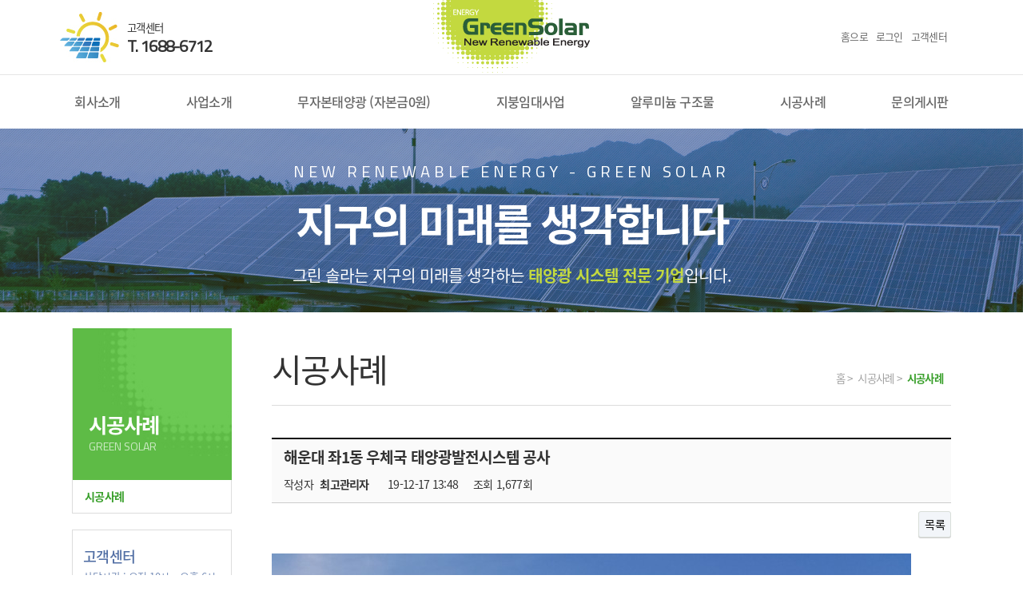

--- FILE ---
content_type: text/html; charset=utf-8
request_url: http://www.gnsolar.kr/bbs/board.php?bo_table=case&wr_id=132
body_size: 47456
content:
<!doctype html>
<html lang="ko">
<head>
<meta charset="utf-8">
<meta name="viewport" content="width=device-width,initial-scale=1.0,minimum-scale=0,maximum-scale=1.0">
<meta name="format-detection" content="telephone=no, address=no, email=no" />
<meta http-equiv="imagetoolbar" content="no">
<meta http-equiv="X-UA-Compatible" content="IE=10,chrome=1">
<meta name="naver-site-verification" content="7a18afdc3176f9dd5585aa1031fc100d278f1eb6" />
<link rel="canonical" href="http://www.gnsolar.kr"/> 
<meta name="description" content="부산, 태양광, 산업용/일반 테양광,가정용태양광,모듈,인버터,알루미늄구조물">
<meta property="og:type" content="website">
<meta property="og:title" content="그린에너지(태양광시스템전문회사)">
<meta property="og:description" content="부산, 태양광, 산업용/일반 테양광,가정용태양광,모듈,인버터,알루미늄구조물">
<meta property="og:image" content="http://www.gnsolar.kr/theme/basic/img/common/logo.png">
<meta property="og:url" content="http://www.gnsolar.kr/">
<title>시공사례 | 그린에너지(태양광시스템전문회사)</title>
<link href="http://www.gnsolar.kr/theme/basic/css/bootstrap.min.css" rel="stylesheet" type="text/css">
<link rel="stylesheet" href="http://www.gnsolar.kr/theme/basic/skin/submenu/basic/style.css">
<link rel="stylesheet" href="http://www.gnsolar.kr/theme/basic/skin/submenu/location/style.css">
<link rel="stylesheet" href="http://www.gnsolar.kr/theme/basic/skin/board/gallery/style.css"><!--부스스트랩-->
<link rel="stylesheet" href="https://use.fontawesome.com/releases/v5.0.13/css/all.css"><!--폰트어썸-->
<link rel="stylesheet" href="http://www.gnsolar.kr/theme/basic/css/default.css">
<link href="http://www.gnsolar.kr/theme/basic/css/main.css" rel="stylesheet" type="text/css"><!--메인컨텐츠-->
<link href="http://www.gnsolar.kr/theme/basic/css/sub.css" rel="stylesheet" type="text/css"><!--서브페이지-->
<link href="http://www.gnsolar.kr/theme/basic/css/common.css" rel="stylesheet" type="text/css"><!--공통-->

<link rel="stylesheet" href="http://www.gnsolar.kr/css/board.css"><!--게시판공통-->

<!--[if lte IE 8]>
<script src="http://www.gnsolar.kr/js/html5.js"></script>
<![endif]-->
<script>
// 자바스크립트에서 사용하는 전역변수 선언
var g5_url       = "http://www.gnsolar.kr";
var g5_bbs_url   = "http://www.gnsolar.kr/bbs";
var g5_is_member = "";
var g5_is_admin  = "";
var g5_is_mobile = "";
var g5_bo_table  = "case";
var g5_sca       = "";
var g5_editor    = "smarteditor2";
var g5_cookie_domain = "";
</script>
<script src="http://www.gnsolar.kr/js/jquery-1.9.1.min.js"></script>
<script src="http://www.gnsolar.kr/theme/basic/js/jquery.bxslider.min.js"></script><!--메인슬라이더에 필요한 js-->
<script src="http://www.gnsolar.kr/theme/basic/js/mainslider.js"></script><!--메인슬라이더에 필요한 js-->
<script src="http://www.gnsolar.kr/theme/basic/js/jquery.menu.js"></script><!--상단메뉴(pc및모바일) 및 그외 JS추가부분-->
<script src="http://www.gnsolar.kr/js/wrest.js"></script>
<script src="http://www.gnsolar.kr/js/common.js"></script>
<script src="http://www.gnsolar.kr/theme/basic/js/ui.js"></script><!--공통-->
<script src="http://www.gnsolar.kr/theme/basic/js/bootstrap.min.js"></script><!--부트스트랩-->

<script src="http://www.gnsolar.kr/theme/basic/js/jquery.ba-hashchange.1.3.min.js"></script><!--Hash 체크 JS파일-->
<script src="http://www.gnsolar.kr/theme/basic/js/hash.eazy-0.3.js"></script><!--HASH 이동 JS파일-->

<!-- HTML5 Shim and Respond.js IE8 support of HTML5 elements and media queries -->
<!-- WARNING: Respond.js doesn't work if you view the page via file:// -->
<!--[if lt IE 9]>
<script src="https://oss.maxcdn.com/libs/respond.js/1.4.2/respond.min.js"></script>
<![endif]-->
<script type="text/javascript" src="http://www.gnsolar.kr/theme/basic/skin/board/gallery/js/default.js"></script>
<script type="text/javascript" src="http://www.gnsolar.kr/theme/basic/skin/board/gallery/js/ui.js"></script>
</head>
<body>


<!-- 상단 시작 { -->
<div id="hd">
    <h1 id="hd_h1">시공사례</h1>

    <div id="skip_to_container"><a href="#container">본문 바로가기</a></div>

    
    <div id="hd_wrapper">
    	<div class="row">
    
            <div class="top_bn col-sm-4 hidden-xs">
            	<img src="http://www.gnsolar.kr/theme/basic/img/common/top_bn.jpg" alt="">
                <span>고객센터</span>
                <p class="titillium">T. 1688-6712</p>
            </div>        
            <div id="logo" class="col-sm-4">
                <a href="http://www.gnsolar.kr/index.php"><img src="http://www.gnsolar.kr/theme/basic/img/common/logo.png" alt="로고"></a>
            </div><!--#logo-->
            <div id="tnb_wrapper" class="col-sm-4">
                <ul id="tnb">
                    <li><a href="http://www.gnsolar.kr/index.php"=>홈으로</a></li>
                                        <li><a href="http://www.gnsolar.kr/bbs/login.php">로그인</a></li>
                                        <li><a href="http://www.gnsolar.kr/bbs/board.php?bo_table=qna">고객센터</a></li>
                </ul>
            </div><!--//tnb_wrapper-->
        
        </div><!--//row -->
       
    <hr>


    <div class="nav_open">
        <a href="#hash-menu" id="hash_menu" data-role="button" data-url="http://www.gnsolar.kr/plugin/hash/" data-ref="1" data-animation="right">
            <i class="fa fa-bars" aria-hidden="true"></i><span class="sound_only">열기</span>
        </a>
    </div><!--모바일메뉴버튼-->
    
    </div><!--#hd_wrapper-->

  	<!--pc메뉴-->
    <nav id="gnb">
        <h2>메인메뉴</h2>
        <ul id="gnb_1dul">
                        <li class="gnb_1dli" style="z-index:999">
                <a href="http://www.gnsolar.kr/bbs/content.php?co_id=company" target="_self" class="gnb_1da">회사소개</a>
                <ul class="gnb_2dul">
                    <li class="gnb_2dli"><a href="http://www.gnsolar.kr/bbs/content.php?co_id=company" target="_self" class="gnb_2da">인사말</a></li>
                                    <li class="gnb_2dli"><a href="http://www.gnsolar.kr/bbs/content.php?co_id=map" target="_self" class="gnb_2da">오시는길</a></li>
                </ul>
            </li>
                        <li class="gnb_1dli" style="z-index:998">
                <a href="http://www.gnsolar.kr/bbs/content.php?co_id=busi01" target="_self" class="gnb_1da">사업소개</a>
                <ul class="gnb_2dul">
                    <li class="gnb_2dli"><a href="http://www.gnsolar.kr/bbs/content.php?co_id=busi01" target="_self" class="gnb_2da">태양광발전사업(RPS)</a></li>
                                    <li class="gnb_2dli"><a href="http://www.gnsolar.kr/bbs/content.php?co_id=busi02" target="_self" class="gnb_2da">산업용/일반태양광(자체소진)</a></li>
                                    <li class="gnb_2dli"><a href="http://www.gnsolar.kr/bbs/content.php?co_id=busi03" target="_self" class="gnb_2da">가정용태양광</a></li>
                </ul>
            </li>
                        <li class="gnb_1dli" style="z-index:997">
                <a href="http://www.gnsolar.kr/bbs/content.php?co_id=buy01" target="_self" class="gnb_1da">무자본태양광 (자본금0원)</a>
                <ul class="gnb_2dul">
                    <li class="gnb_2dli"><a href="http://www.gnsolar.kr/bbs/content.php?co_id=buy01" target="_self" class="gnb_2da">무자본태양광 (자본금0원)</a></li>
                </ul>
            </li>
                        <li class="gnb_1dli" style="z-index:996">
                <a href="http://www.gnsolar.kr/bbs/content.php?co_id=monitor" target="_self" class="gnb_1da">지붕임대사업</a>
                <ul class="gnb_2dul">
                    <li class="gnb_2dli"><a href="http://www.gnsolar.kr/bbs/content.php?co_id=monitor" target="_self" class="gnb_2da">지붕임대사업</a></li>
                </ul>
            </li>
                        <li class="gnb_1dli" style="z-index:995">
                <a href="http://www.gnsolar.kr/bbs/content.php?co_id=alum01" target="_self" class="gnb_1da">알루미늄 구조물</a>
                <ul class="gnb_2dul">
                    <li class="gnb_2dli"><a href="http://www.gnsolar.kr/bbs/content.php?co_id=alum01" target="_self" class="gnb_2da">알루미늄 구조물</a></li>
                </ul>
            </li>
                        <li class="gnb_1dli" style="z-index:994">
                <a href="http://www.gnsolar.kr/bbs/board.php?bo_table=case" target="_self" class="gnb_1da">시공사례</a>
                <ul class="gnb_2dul">
                    <li class="gnb_2dli"><a href="http://www.gnsolar.kr/bbs/board.php?bo_table=case" target="_self" class="gnb_2da">시공사례</a></li>
                </ul>
            </li>
                        <li class="gnb_1dli" style="z-index:993">
                <a href="http://www.gnsolar.kr/bbs/board.php?bo_table=qna" target="_self" class="gnb_1da">문의게시판</a>
                <ul class="gnb_2dul">
                    <li class="gnb_2dli"><a href="http://www.gnsolar.kr/bbs/board.php?bo_table=qna" target="_self" class="gnb_2da">문의게시판</a></li>
                                    <li class="gnb_2dli"><a href="http://www.gnsolar.kr/bbs/board.php?bo_table=notice" target="_self" class="gnb_2da">공지사항</a></li>
                </ul>
            </li>
                    </ul>
    </nav>
  
    
</div><!--#hd-->
<!-- } 상단 끝 -->


<hr>

<!-- 콘텐츠 시작 { -->
<div id="wrapper">
    	 <!--서브상단비주얼-->
     <div id="svisual">
        <div id="slogan">
            <div class="img01">NEW RENEWABLE ENERGY<br class="visible-xs"><span class="hidden-xs"> - </span>GREEN SOLAR</div>
            <div class="img02">지구의 미래를 생각합니다</div>
            <div class="mt hidden-xs">
                그린 솔라는 지구의 미래를 생각하는 <strong>태양광 시스템 전문 기업</strong>입니다. 
             </div>
        </div><!--//slogan -->
    </div><!--svisual-->
    
	<div id="container">
		<div id="scont_wrap">
        <!--서브메뉴-->
        

<section>
    <div id="left">
            <dl>
                <dt>
                    <div class="dt">
                        시공사례                        <p class="titillium">GREEN SOLAR</p>
                    </div>
                </dt>
                                <dd><a href="http://www.gnsolar.kr/bbs/board.php?bo_table=case" class='on'>시공사례</a></dd>
                            </dl>
            
            <div class="left_tel">
                <div class="sub-cus">
                    <h2>고객센터 <span>상담시간 : 오전 10시 ~ 오후 6시<br>(일/공휴일은 휴무)</span></h2>
                    <p class="call titillium">1688-6712 <u><strong>H.</strong> 010-7123-6604</u></p>
                    <h3>입금계좌안내 <span><img src="http://www.gnsolar.kr/theme/basic/img/main/bank_img.png" alt="농협">(예금주 : 그린에너지)</span></h3>
                    <p class="bank titillium">301-0128-9518-71</p>
                    
                </div>
            </div>
    </div><!--#left-->  
</section>
			<div id="scont">
				<!--서브타이틀-->
				<div id="sub_title">
                    <div class="container_title">
                                                    시공사례                                            </div>
                    
                    <!--메뉴로케이션-->
                    
<div id="location">
홈&nbsp;>&nbsp;
시공사례&nbsp;>&nbsp;
 <strong>
         시공사례  </strong>
</div>				</div><!--#sub_title-->
				<!--서브타이틀-->
	 

<script src="http://www.gnsolar.kr/js/viewimageresize.js"></script>

<!-- 게시물 읽기 시작 { -->
<!--<div id="bo_v_table">시공사례</div> -->

<article id="bo_v" style="width:100%">
    <header>
        <h1 id="bo_v_title">
            해운대 좌1동 우체국 태양광발전시스템 공사        </h1>

    <section id="bo_v_info">
        <h2>페이지 정보</h2>
        작성자 <strong><span class="sv_member">최고관리자</span></strong>
        <span class="sound_only">작성일</span><strong>19-12-17 13:48</strong>
        조회<strong>1,677회</strong>
        <!--댓글<strong>0건</strong> -->
    </section>
    </header>

    
    
         <!-- 관련링크 시작 { -->
    <section id="bo_v_link">
        <h2>관련링크</h2>
        <ul>
                </ul>
    </section>
    <!-- } 관련링크 끝 -->
    
    <!-- 게시물 상단 버튼 시작 { -->
    <div id="bo_v_top">
                
        <ul class="bo_v_com">
                                                                        <li><a href="./board.php?bo_table=case&amp;page=" class="btn_b01">목록</a></li>
                                </ul>
            </div>
    <!-- } 게시물 상단 버튼 끝 -->

    <section id="bo_v_atc">
        <h2 id="bo_v_atc_title">본문</h2>

        <div id="bo_v_img">
<a href="http://www.gnsolar.kr/bbs/view_image.php?bo_table=case&amp;fn=1795117518_v9Fac0lT_3bdfbac1096552ba31f8e74d9673d4d61cbf4ae8.jpg" target="_blank" class="view_image"><img src="http://www.gnsolar.kr/data/file/case/thumb-1795117518_v9Fac0lT_3bdfbac1096552ba31f8e74d9673d4d61cbf4ae8_800x600.jpg" alt=""/></a></div>

        <!-- 본문 내용 시작 { -->
        <div id="bo_v_con"><p><a href="http://www.gnsolar.kr/bbs/view_image.php?fn=http%3A%2F%2Fgnsolar.kr%2Fdata%2Feditor%2F1912%2F94968203167b5694e52563c1527b2a40_1576558033_6763.jpg" target="_blank" class="view_image"><img src="http://www.gnsolar.kr/data/editor/1912/thumb-94968203167b5694e52563c1527b2a40_1576558033_6763_800x600.jpg" alt=""/></a><br style="clear: both;"><a href="http://www.gnsolar.kr/bbs/view_image.php?fn=http%3A%2F%2Fgnsolar.kr%2Fdata%2Feditor%2F1912%2F94968203167b5694e52563c1527b2a40_1576557911_4046.jpg" target="_blank" class="view_image"><img src="http://www.gnsolar.kr/data/editor/1912/thumb-94968203167b5694e52563c1527b2a40_1576557911_4046_800x450.jpg" alt=""/></a><br style="clear: both;"><img title="94968203167b5694e52563c1527b2a40_1576557931_8403.jpg" style="height: auto; max-width: 100%;" src="http://gnsolar.kr/data/editor/1912/94968203167b5694e52563c1527b2a40_1576557931_8403.jpg"><br style="clear: both;"><a href="http://www.gnsolar.kr/bbs/view_image.php?fn=http%3A%2F%2Fgnsolar.kr%2Fdata%2Feditor%2F1912%2F94968203167b5694e52563c1527b2a40_1576557931_9664.jpg" target="_blank" class="view_image"><img src="http://www.gnsolar.kr/data/editor/1912/thumb-94968203167b5694e52563c1527b2a40_1576557931_9664_800x600.jpg" alt=""/></a><br style="clear: both;"><a href="http://www.gnsolar.kr/bbs/view_image.php?fn=http%3A%2F%2Fgnsolar.kr%2Fdata%2Feditor%2F1912%2F94968203167b5694e52563c1527b2a40_1576557932_014.jpg" target="_blank" class="view_image"><img src="http://www.gnsolar.kr/data/editor/1912/thumb-94968203167b5694e52563c1527b2a40_1576557932_014_800x600.jpg" alt=""/></a><br style="clear: both;"><a href="http://www.gnsolar.kr/bbs/view_image.php?fn=http%3A%2F%2Fgnsolar.kr%2Fdata%2Feditor%2F1912%2F94968203167b5694e52563c1527b2a40_1576557940_127.jpg" target="_blank" class="view_image"><img src="http://www.gnsolar.kr/data/editor/1912/thumb-94968203167b5694e52563c1527b2a40_1576557940_127_800x600.jpg" alt=""/></a><br style="clear: both;"><a href="http://www.gnsolar.kr/bbs/view_image.php?fn=http%3A%2F%2Fgnsolar.kr%2Fdata%2Feditor%2F1912%2F94968203167b5694e52563c1527b2a40_1576557940_2494.jpg" target="_blank" class="view_image"><img src="http://www.gnsolar.kr/data/editor/1912/thumb-94968203167b5694e52563c1527b2a40_1576557940_2494_800x600.jpg" alt=""/></a><br style="clear: both;">&nbsp;</p></div>
                <!-- } 본문 내용 끝 -->

        
            </section>

    
    
    <!-- 링크 버튼 시작 { -->
    <div id="bo_v_bot">
                
        <ul class="bo_v_com">
                                                                        <li><a href="./board.php?bo_table=case&amp;page=" class="btn_b01">목록</a></li>
                                </ul>
            </div>
    <!-- } 링크 버튼 끝 -->

</article>
<!-- } 게시판 읽기 끝 -->

<script>

function board_move(href)
{
    window.open(href, "boardmove", "left=50, top=50, width=500, height=550, scrollbars=1");
}
</script>

<script>
$(function() {
    $("a.view_image").click(function() {
        window.open(this.href, "large_image", "location=yes,links=no,toolbar=no,top=10,left=10,width=10,height=10,resizable=yes,scrollbars=no,status=no");
        return false;
    });

    // 추천, 비추천
    $("#good_button, #nogood_button").click(function() {
        var $tx;
        if(this.id == "good_button")
            $tx = $("#bo_v_act_good");
        else
            $tx = $("#bo_v_act_nogood");

        excute_good(this.href, $(this), $tx);
        return false;
    });

    // 이미지 리사이즈
    $("#bo_v_atc").viewimageresize();
});

function excute_good(href, $el, $tx)
{
    $.post(
        href,
        { js: "on" },
        function(data) {
            if(data.error) {
                alert(data.error);
                return false;
            }

            if(data.count) {
                $el.find("strong").text(number_format(String(data.count)));
                if($tx.attr("id").search("nogood") > -1) {
                    $tx.text("이 글을 비추천하셨습니다.");
                    $tx.fadeIn(200).delay(2500).fadeOut(200);
                } else {
                    $tx.text("이 글을 추천하셨습니다.");
                    $tx.fadeIn(200).delay(2500).fadeOut(200);
                }
            }
        }, "json"
    );
}
</script>
<!-- } 게시글 읽기 끝 -->
<!--<h2 id="container_title">시공사례<span class="sound_only"> 목록</span></h2> -->

<!-- 게시판 목록 시작 { -->
<div id="bo_gall" style="width:100%">

    
    <div class="bo_fx">
        <div id="bo_list_total">
            <span>Total 161건</span>
            1 페이지
        </div>

            </div>

    <form name="fboardlist"  id="fboardlist" action="./board_list_update.php" onsubmit="return fboardlist_submit(this);" method="post">
    <input type="hidden" name="bo_table" value="case">
    <input type="hidden" name="sfl" value="">
    <input type="hidden" name="stx" value="">
    <input type="hidden" name="spt" value="">
    <input type="hidden" name="sst" value="wr_orderby desc, wr_num, wr_reply">
    <input type="hidden" name="sod" value="">
    <input type="hidden" name="page" value="1">
    <input type="hidden" name="sw" value="">

    
    <ul id="gall_ul">
                         <li class="gall_li " style="width:270px">
                        <span class="sound_only">
                161            </span>
            <ul class="gall_con">
            	
                <li class="gall_href">
                    <a href="http://www.gnsolar.kr/bbs/board.php?bo_table=case&amp;wr_id=167"><div class="over"></div>
                    <img src="http://www.gnsolar.kr/data/file/case/thumb-982968270_pOVlmaLT_a519267a75cf015c4681bf20f06b7522d1c394ad_270x300.jpg" alt="" width="270" height="300" class="img">                                         </a>
                </li>
                <!--<li class="gall_text_href" style="width:270px"> -->
                <li class="gall_text_href">
                                        <a href="http://www.gnsolar.kr/bbs/board.php?bo_table=case&amp;wr_id=167" class="title">
                        경북 경주 외동 900kw 태양광발전소 건설                                            </a>
                    <img src="http://www.gnsolar.kr/theme/basic/skin/board/gallery/img/icon_hot.gif" alt="인기글">                </li>
                <div class="gall_subject">
                    <span>작성자 </span><span class="sv_member">최고관리자</span>                    <span>작성일 </span>2025-05-16                    <!--<span>조회 </span>427 -->
                </div>
                
                                            </ul>
        </li>
                <li class="gall_li " style="width:270px">
                        <span class="sound_only">
                160            </span>
            <ul class="gall_con">
            	
                <li class="gall_href">
                    <a href="http://www.gnsolar.kr/bbs/board.php?bo_table=case&amp;wr_id=166"><div class="over"></div>
                    <img src="http://www.gnsolar.kr/data/file/case/thumb-982968270_ejI4AwcO_febf72fd7b489551f8dd0bd4367ff091d3b93128_270x300.jpg" alt="" width="270" height="300" class="img">                                         </a>
                </li>
                <!--<li class="gall_text_href" style="width:270px"> -->
                <li class="gall_text_href">
                                        <a href="http://www.gnsolar.kr/bbs/board.php?bo_table=case&amp;wr_id=166" class="title">
                        부산 강서구 공장 RPS 시공현장                                            </a>
                    <img src="http://www.gnsolar.kr/theme/basic/skin/board/gallery/img/icon_hot.gif" alt="인기글">                </li>
                <div class="gall_subject">
                    <span>작성자 </span><span class="sv_member">최고관리자</span>                    <span>작성일 </span>2025-02-13                    <!--<span>조회 </span>456 -->
                </div>
                
                                            </ul>
        </li>
                <li class="gall_li " style="width:270px">
                        <span class="sound_only">
                159            </span>
            <ul class="gall_con">
            	
                <li class="gall_href">
                    <a href="http://www.gnsolar.kr/bbs/board.php?bo_table=case&amp;wr_id=165"><div class="over"></div>
                    <img src="http://www.gnsolar.kr/data/file/case/thumb-982968270_jdVPuT0S_e92d48f6680e854f2f5e65aeb03c9ddf17330d3a_270x300.jpg" alt="" width="270" height="300" class="img">                                         </a>
                </li>
                <!--<li class="gall_text_href" style="width:270px"> -->
                <li class="gall_text_href">
                                        <a href="http://www.gnsolar.kr/bbs/board.php?bo_table=case&amp;wr_id=165" class="title">
                        창원 공장 RPS 150KW 시공현장                                            </a>
                    <img src="http://www.gnsolar.kr/theme/basic/skin/board/gallery/img/icon_hot.gif" alt="인기글">                </li>
                <div class="gall_subject">
                    <span>작성자 </span><span class="sv_member">최고관리자</span>                    <span>작성일 </span>2025-02-13                    <!--<span>조회 </span>406 -->
                </div>
                
                                            </ul>
        </li>
                <li class="gall_li " style="width:270px">
                        <span class="sound_only">
                158            </span>
            <ul class="gall_con">
            	
                <li class="gall_href">
                    <a href="http://www.gnsolar.kr/bbs/board.php?bo_table=case&amp;wr_id=163"><div class="over"></div>
                    <img src="http://www.gnsolar.kr/data/file/case/thumb-982968270_YvlJrhfR_c040c8966b318e2f7fc45d38a280ec767c33cfd4_270x300.jpg" alt="" width="270" height="300" class="img">                                         </a>
                </li>
                <!--<li class="gall_text_href" style="width:270px"> -->
                <li class="gall_text_href">
                                        <a href="http://www.gnsolar.kr/bbs/board.php?bo_table=case&amp;wr_id=163" class="title">
                        창녕 축사 발전사업 150kw시공 현장                                            </a>
                    <img src="http://www.gnsolar.kr/theme/basic/skin/board/gallery/img/icon_hot.gif" alt="인기글">                </li>
                <div class="gall_subject">
                    <span>작성자 </span><span class="sv_member">최고관리자</span>                    <span>작성일 </span>2024-10-12                    <!--<span>조회 </span>407 -->
                </div>
                
                                            </ul>
        </li>
                <li class="gall_li " style="width:270px">
                        <span class="sound_only">
                157            </span>
            <ul class="gall_con">
            	
                <li class="gall_href">
                    <a href="http://www.gnsolar.kr/bbs/board.php?bo_table=case&amp;wr_id=159"><div class="over"></div>
                    <img src="http://www.gnsolar.kr/data/file/case/thumb-982968270_b0mqo7pY_259bfa20b461b89807fe75825927628f5333a908_270x300.jpg" alt="" width="270" height="300" class="img">                                         </a>
                </li>
                <!--<li class="gall_text_href" style="width:270px"> -->
                <li class="gall_text_href">
                                        <a href="http://www.gnsolar.kr/bbs/board.php?bo_table=case&amp;wr_id=159" class="title">
                        공장지붕 태양광 100kW 발전사업  경남 김해                                            </a>
                    <img src="http://www.gnsolar.kr/theme/basic/skin/board/gallery/img/icon_hot.gif" alt="인기글">                </li>
                <div class="gall_subject">
                    <span>작성자 </span><span class="sv_member">최고관리자</span>                    <span>작성일 </span>2024-04-26                    <!--<span>조회 </span>592 -->
                </div>
                
                                            </ul>
        </li>
                <li class="gall_li " style="width:270px">
                        <span class="sound_only">
                156            </span>
            <ul class="gall_con">
            	
                <li class="gall_href">
                    <a href="http://www.gnsolar.kr/bbs/board.php?bo_table=case&amp;wr_id=162"><div class="over"></div>
                    <img src="http://www.gnsolar.kr/data/file/case/thumb-982968270_pITDR0yW_d19a49dc65c6fb219e52797fddd6585b9d2f8f08_270x300.jpg" alt="" width="270" height="300" class="img">                                         </a>
                </li>
                <!--<li class="gall_text_href" style="width:270px"> -->
                <li class="gall_text_href">
                                        <a href="http://www.gnsolar.kr/bbs/board.php?bo_table=case&amp;wr_id=162" class="title">
                        기장 주차장식 테앵광 5kw                                            </a>
                    <img src="http://www.gnsolar.kr/theme/basic/skin/board/gallery/img/icon_hot.gif" alt="인기글">                </li>
                <div class="gall_subject">
                    <span>작성자 </span><span class="sv_member">최고관리자</span>                    <span>작성일 </span>2024-10-12                    <!--<span>조회 </span>417 -->
                </div>
                
                                            </ul>
        </li>
                <li class="gall_li " style="width:270px">
                        <span class="sound_only">
                155            </span>
            <ul class="gall_con">
            	
                <li class="gall_href">
                    <a href="http://www.gnsolar.kr/bbs/board.php?bo_table=case&amp;wr_id=164"><div class="over"></div>
                    <img src="http://www.gnsolar.kr/data/file/case/thumb-982968270_Hdj7JopV_7970012379aa2c80755b9b04ecc0374bece98b21_270x300.jpg" alt="" width="270" height="300" class="img">                                         </a>
                </li>
                <!--<li class="gall_text_href" style="width:270px"> -->
                <li class="gall_text_href">
                                        <a href="http://www.gnsolar.kr/bbs/board.php?bo_table=case&amp;wr_id=164" class="title">
                        부산 강서구 테양광 발전소 100kw                                            </a>
                    <img src="http://www.gnsolar.kr/theme/basic/skin/board/gallery/img/icon_hot.gif" alt="인기글">                </li>
                <div class="gall_subject">
                    <span>작성자 </span><span class="sv_member">최고관리자</span>                    <span>작성일 </span>2024-12-10                    <!--<span>조회 </span>449 -->
                </div>
                
                                            </ul>
        </li>
                <li class="gall_li " style="width:270px">
                        <span class="sound_only">
                154            </span>
            <ul class="gall_con">
            	
                <li class="gall_href">
                    <a href="http://www.gnsolar.kr/bbs/board.php?bo_table=case&amp;wr_id=158"><div class="over"></div>
                    <img src="http://www.gnsolar.kr/data/editor/2306/thumb-3183ace219cca946139da29921a420c5_1686020655_4025_270x300.jpg" alt="" width="270" height="300" class="img">                                         </a>
                </li>
                <!--<li class="gall_text_href" style="width:270px"> -->
                <li class="gall_text_href">
                                        <a href="http://www.gnsolar.kr/bbs/board.php?bo_table=case&amp;wr_id=158" class="title">
                        기장 알루마늄공법 기와지붕위 시공(6kw)                                            </a>
                    <img src="http://www.gnsolar.kr/theme/basic/skin/board/gallery/img/icon_hot.gif" alt="인기글">                </li>
                <div class="gall_subject">
                    <span>작성자 </span><span class="sv_member">최고관리자</span>                    <span>작성일 </span>2023-06-06                    <!--<span>조회 </span>807 -->
                </div>
                
                                            </ul>
        </li>
                <li class="gall_li " style="width:270px">
                        <span class="sound_only">
                153            </span>
            <ul class="gall_con">
            	
                <li class="gall_href">
                    <a href="http://www.gnsolar.kr/bbs/board.php?bo_table=case&amp;wr_id=156"><div class="over"></div>
                    <img src="http://www.gnsolar.kr/data/file/case/thumb-982968270_nU3p2dVF_ac0552cec5d659d9397b7e6ec9017318edc34dd8_270x300.jpg" alt="" width="270" height="300" class="img">                                         </a>
                </li>
                <!--<li class="gall_text_href" style="width:270px"> -->
                <li class="gall_text_href">
                                        <a href="http://www.gnsolar.kr/bbs/board.php?bo_table=case&amp;wr_id=156" class="title">
                        진주 태양광케노피 루프탑 시공 ^^                                            </a>
                    <img src="http://www.gnsolar.kr/theme/basic/skin/board/gallery/img/icon_hot.gif" alt="인기글">                </li>
                <div class="gall_subject">
                    <span>작성자 </span><span class="sv_member">최고관리자</span>                    <span>작성일 </span>2023-06-06                    <!--<span>조회 </span>881 -->
                </div>
                
                                            </ul>
        </li>
                <li class="gall_li " style="width:270px">
                        <span class="sound_only">
                152            </span>
            <ul class="gall_con">
            	
                <li class="gall_href">
                    <a href="http://www.gnsolar.kr/bbs/board.php?bo_table=case&amp;wr_id=154"><div class="over"></div>
                    <img src="http://www.gnsolar.kr/data/file/case/thumb-982968270_hpvk407b_5e9c9984d0588fb8e5ccb884471c012dfd119cc8_270x300.jpg" alt="" width="270" height="300" class="img">                                         </a>
                </li>
                <!--<li class="gall_text_href" style="width:270px"> -->
                <li class="gall_text_href">
                                        <a href="http://www.gnsolar.kr/bbs/board.php?bo_table=case&amp;wr_id=154" class="title">
                        태양광 케노피 울산 북구                                            </a>
                    <img src="http://www.gnsolar.kr/theme/basic/skin/board/gallery/img/icon_hot.gif" alt="인기글">                </li>
                <div class="gall_subject">
                    <span>작성자 </span><span class="sv_member">최고관리자</span>                    <span>작성일 </span>2023-02-13                    <!--<span>조회 </span>993 -->
                </div>
                
                                            </ul>
        </li>
                <li class="gall_li " style="width:270px">
                        <span class="sound_only">
                151            </span>
            <ul class="gall_con">
            	
                <li class="gall_href">
                    <a href="http://www.gnsolar.kr/bbs/board.php?bo_table=case&amp;wr_id=157"><div class="over"></div>
                    <img src="http://www.gnsolar.kr/data/file/case/thumb-982968270_f8ojrDPJ_758b0ad5f88cb4e852272144958b52d485b9ba17_270x300.jpg" alt="" width="270" height="300" class="img">                                         </a>
                </li>
                <!--<li class="gall_text_href" style="width:270px"> -->
                <li class="gall_text_href">
                                        <a href="http://www.gnsolar.kr/bbs/board.php?bo_table=case&amp;wr_id=157" class="title">
                        기와지붕위 알루미늄 공법 태양광시공                                            </a>
                    <img src="http://www.gnsolar.kr/theme/basic/skin/board/gallery/img/icon_hot.gif" alt="인기글">                </li>
                <div class="gall_subject">
                    <span>작성자 </span><span class="sv_member">최고관리자</span>                    <span>작성일 </span>2023-06-06                    <!--<span>조회 </span>709 -->
                </div>
                
                                            </ul>
        </li>
                <li class="gall_li " style="width:270px">
                        <span class="sound_only">
                150            </span>
            <ul class="gall_con">
            	
                <li class="gall_href">
                    <a href="http://www.gnsolar.kr/bbs/board.php?bo_table=case&amp;wr_id=155"><div class="over"></div>
                    <img src="http://www.gnsolar.kr/data/file/case/thumb-982968270_FQH2hPqt_b6c02030556cea3686310ded4d6bd1bd6f1f48db_270x300.jpg" alt="" width="270" height="300" class="img">                                         </a>
                </li>
                <!--<li class="gall_text_href" style="width:270px"> -->
                <li class="gall_text_href">
                                        <a href="http://www.gnsolar.kr/bbs/board.php?bo_table=case&amp;wr_id=155" class="title">
                        태양광 9kw 지붕 시공                                            </a>
                    <img src="http://www.gnsolar.kr/theme/basic/skin/board/gallery/img/icon_hot.gif" alt="인기글">                </li>
                <div class="gall_subject">
                    <span>작성자 </span><span class="sv_member">최고관리자</span>                    <span>작성일 </span>2023-02-13                    <!--<span>조회 </span>893 -->
                </div>
                
                                            </ul>
        </li>
                <li class="gall_li " style="width:270px">
                        <span class="sound_only">
                149            </span>
            <ul class="gall_con">
            	
                <li class="gall_href">
                    <a href="http://www.gnsolar.kr/bbs/board.php?bo_table=case&amp;wr_id=152"><div class="over"></div>
                    <img src="http://www.gnsolar.kr/data/file/case/thumb-982968270_y39sUHRo_a68f217c072a84c2a9610eafbb294b0cdc92726c_270x300.jpg" alt="" width="270" height="300" class="img">                                         </a>
                </li>
                <!--<li class="gall_text_href" style="width:270px"> -->
                <li class="gall_text_href">
                                        <a href="http://www.gnsolar.kr/bbs/board.php?bo_table=case&amp;wr_id=152" class="title">
                        전라남도 곡성군  황학태양광 발전소  2MW 토목 현장                                            </a>
                    <img src="http://www.gnsolar.kr/theme/basic/skin/board/gallery/img/icon_hot.gif" alt="인기글">                </li>
                <div class="gall_subject">
                    <span>작성자 </span><span class="sv_member">최고관리자</span>                    <span>작성일 </span>2023-01-10                    <!--<span>조회 </span>973 -->
                </div>
                
                                            </ul>
        </li>
                <li class="gall_li " style="width:270px">
                        <span class="sound_only">
                148            </span>
            <ul class="gall_con">
            	
                <li class="gall_href">
                    <a href="http://www.gnsolar.kr/bbs/board.php?bo_table=case&amp;wr_id=153"><div class="over"></div>
                    <img src="http://www.gnsolar.kr/data/file/case/thumb-982968270_d1zotAUT_26ed6453abb33a52557250ef824b905a6e6b34b6_270x300.jpg" alt="" width="270" height="300" class="img">                                         </a>
                </li>
                <!--<li class="gall_text_href" style="width:270px"> -->
                <li class="gall_text_href">
                                        <a href="http://www.gnsolar.kr/bbs/board.php?bo_table=case&amp;wr_id=153" class="title">
                        전남 곡성군 백곡 태양광발전소 시공현장 1.4MW                                            </a>
                    <img src="http://www.gnsolar.kr/theme/basic/skin/board/gallery/img/icon_hot.gif" alt="인기글">                </li>
                <div class="gall_subject">
                    <span>작성자 </span><span class="sv_member">최고관리자</span>                    <span>작성일 </span>2023-01-10                    <!--<span>조회 </span>808 -->
                </div>
                
                                            </ul>
        </li>
                <li class="gall_li " style="width:270px">
                        <span class="sound_only">
                147            </span>
            <ul class="gall_con">
            	
                <li class="gall_href">
                    <a href="http://www.gnsolar.kr/bbs/board.php?bo_table=case&amp;wr_id=148"><div class="over"></div>
                    <img src="http://www.gnsolar.kr/data/file/case/thumb-982968270_cOQBd7ey_fa4654895caf36bcb76a5380e5a494479aee6a0d_270x300.jpg" alt="" width="270" height="300" class="img">                                         </a>
                </li>
                <!--<li class="gall_text_href" style="width:270px"> -->
                <li class="gall_text_href">
                                        <a href="http://www.gnsolar.kr/bbs/board.php?bo_table=case&amp;wr_id=148" class="title">
                        김해 태양광케노피                                            </a>
                    <img src="http://www.gnsolar.kr/theme/basic/skin/board/gallery/img/icon_hot.gif" alt="인기글">                </li>
                <div class="gall_subject">
                    <span>작성자 </span><span class="sv_member">최고관리자</span>                    <span>작성일 </span>2022-03-16                    <!--<span>조회 </span>1314 -->
                </div>
                
                                            </ul>
        </li>
                    </ul>

        </form>
</div>


<!-- 페이지 -->
<nav class="pg_wrap"><span class="pg"><span class="sound_only">열린</span><strong class="pg_current">1</strong><span class="sound_only">페이지</span>
<a href="./board.php?bo_table=case&amp;page=2" class="pg_page">2<span class="sound_only">페이지</span></a>
<a href="./board.php?bo_table=case&amp;page=3" class="pg_page">3<span class="sound_only">페이지</span></a>
<a href="./board.php?bo_table=case&amp;page=4" class="pg_page">4<span class="sound_only">페이지</span></a>
<a href="./board.php?bo_table=case&amp;page=5" class="pg_page">5<span class="sound_only">페이지</span></a>
<a href="./board.php?bo_table=case&amp;page=6" class="pg_page">6<span class="sound_only">페이지</span></a>
<a href="./board.php?bo_table=case&amp;page=7" class="pg_page">7<span class="sound_only">페이지</span></a>
<a href="./board.php?bo_table=case&amp;page=8" class="pg_page">8<span class="sound_only">페이지</span></a>
<a href="./board.php?bo_table=case&amp;page=9" class="pg_page">9<span class="sound_only">페이지</span></a>
<a href="./board.php?bo_table=case&amp;page=10" class="pg_page">10<span class="sound_only">페이지</span></a>
<a href="./board.php?bo_table=case&amp;page=11" class="pg_page pg_next">다음</a>
<a href="./board.php?bo_table=case&amp;page=11" class="pg_page pg_end">맨끝</a>
</span></nav>
<!-- 게시물 검색 시작 { -->
<fieldset id="bo_sch">
    <legend>게시물 검색</legend>

    <form name="fsearch" method="get">
    <input type="hidden" name="bo_table" value="case">
    <input type="hidden" name="sca" value="">
    <input type="hidden" name="sop" value="and">
    <label for="sfl" class="sound_only">검색대상</label>
    
    <span class="select_box">
    <select name="sfl" id="sfl">
        <option value="wr_subject">제목</option>
        <option value="wr_content">내용</option>
        <option value="wr_subject||wr_content">제목+내용</option>
        <option value="mb_id,1">회원아이디</option>
        <!--<option value="mb_id,0">회원아이디(코)</option>
        <option value="wr_name,1">글쓴이</option>
        <option value="wr_name,0">글쓴이(코)</option> -->
    </select>
    </span>
    
    <label for="stx" class="sound_only">검색어<strong class="sound_only"> 필수</strong></label>
    <input type="text" name="stx" value="" required id="stx" class="frm_input sch_input required" maxlength="20">
    <input type="submit" value="검색" class="btn_submit02">
    </form>
</fieldset>
<!-- } 게시물 검색 끝 -->

<!-- } 게시판 목록 끝 -->

            </div> <!--#scont-->
        </div> <!--#scont_wrap-->
	    <!--서브컨테이너 부분-->
    </div><!--#container-->
	 
</div>

<!-- } 콘텐츠 끝 -->

<hr>

<div class="link_bn">
	<a href="http://www.energy.or.kr/knrec/index.asp" target="_blank"><img src="http://www.gnsolar.kr/theme/basic/img/main/link_bn01.gif" alt="한국에너지공단"></a>
	<a href="http://www.kemco.or.kr/web/kem_home_new/new_main.asp" target="_blank"><img src="http://www.gnsolar.kr/theme/basic/img/main/link_bn02.gif" alt="한국에너지공단"></a>
	<a href="https://greenhome.kemco.or.kr/index.do" target="_blank"><img src="http://www.gnsolar.kr/theme/basic/img/main/link_bn03.gif" alt="그린홈"></a>
	<a href="http://home.kepco.co.kr/kepco/main.do" target="_blank"><img src="http://www.gnsolar.kr/theme/basic/img/main/link_bn04.gif" alt="한국전력공사"></a>
	<a href="https://www.iwest.co.kr/" target="_blank"><img src="http://www.gnsolar.kr/theme/basic/img/main/link_bn05.gif" alt="한국서부발전"></a>
	<a href="https://www.ewp.co.kr/kor/main/main.asp" target="_blank"><img src="http://www.gnsolar.kr/theme/basic/img/main/link_bn06.gif" alt="한국동서발전"></a>
	<a href="http://www.kpx.or.kr/" target="_blank"><img src="http://www.gnsolar.kr/theme/basic/img/main/link_bn07.gif" alt="전력거래소"></a>
	<a href="http://epsis.kpx.or.kr/epsisnew/selectMain.do" target="_blank"><img src="http://www.gnsolar.kr/theme/basic/img/main/link_bn08.gif" alt="전력통계정보시스템"></a>
</div>



<!-- 하단 시작 { -->
	<div id="footer">
    	<div class="footer_in">
			<address>
            	                <h1><img src="http://www.gnsolar.kr/theme/basic/img/common/copy_logo.png" alt=""><p>그린에너지</p></h1>
				<p>
                    <strong>주소 : </strong> 부산광역시 사상구 백양대로 782, 2층(덕포동)&nbsp;&nbsp;
                    <strong>대표전화 : </strong> 1688-6712&nbsp;&nbsp;
                    <strong>HP : </strong> 010-7123-6604                    <strong>FAX : </strong> 051-797-8757<br />
                    <strong>대표자 : </strong> 김형덕&nbsp;&nbsp;
                    <strong>사업자번호 : </strong> 617-11-66859&nbsp;&nbsp;
					<strong>E-mail : </strong> mac0721@naver.com                </p>
			</address>	
            <p class="co">COPYRIGHT(c) 2018 <strong>그린에너지(태양광시스템전문회사).</strong> ALL RIGHTS RESERVED.</p>
        </div><!--.footer_in-->
	</div><!--#footer--> 
    
<!--스크롤시 나타나는 상하단버튼-->
<div id="gobtn">
	<a href="#hd" class="goHd"><span></span>브라우저 최상단으로 이동합니다</a>
	<a href="#footer" class="goFt"><span></span>브라우저 최하단으로 이동합니다</a>
</div>





<script>
$(function() {
    // 폰트 리사이즈 쿠키있으면 실행
    font_resize("container", get_cookie("ck_font_resize_rmv_class"), get_cookie("ck_font_resize_add_class"));
});
</script>




<!-- ie6,7에서 사이드뷰가 게시판 목록에서 아래 사이드뷰에 가려지는 현상 수정 -->
<!--[if lte IE 7]>
<script>
$(function() {
    var $sv_use = $(".sv_use");
    var count = $sv_use.length;

    $sv_use.each(function() {
        $(this).css("z-index", count);
        $(this).css("position", "relative");
        count = count - 1;
    });
});
</script>
<![endif]-->

</body>
</html>

<!-- 사용스킨 : theme/gallery -->


--- FILE ---
content_type: text/css
request_url: http://www.gnsolar.kr/theme/basic/skin/submenu/basic/style.css
body_size: 2215
content:


/*서브-2차메뉴*/
#left{ width:200px; height:auto;}
#left dl{ width:100%; margin:0 auto; text-align:center; border-left:1px solid #ddd;}
#left dl:after{ display:block; content:""; clear:both;}
#left dt{ font-size:1.8em; font-weight:600; line-height:1.2em; letter-spacing:-1px; text-align:left; color:#fff; background:url(dt_bg.jpg) no-repeat center top; 
box-sizing:border-box; height:190px; position:relative;}
#left dt p{ font-size:14px; line-height:1.8em; color:#fff; opacity:0.7; font-weight:lighter; letter-spacing:0px;}
#left .dt{ position:absolute; left:20px; bottom:30px;}
#left dd{ display:block; text-align:left;}
#left dd i{ display:none;}
#left dd a{ display:block; line-height:1.8em; color:#555; font-size:1em; border-bottom:1px solid #ddd; border-right:1px solid #ddd; padding:8px 15px; background:#f3f3f3;}
#left dd a:hover{ color:#333; text-decoration:none;}
#left dd a.on{ color:#389f2a; background:#fff; font-weight:bold;}
#left dd a.on i{ display:inline-block; margin-right:7px;}

.sub-cus{ border:1px solid #DDDDDD; color:#5370A5; padding:23px 13px; margin-top:20px;}
.sub-cus h2{font-size:1.3em; margin-bottom:5px;}
.sub-cus h2 span{ font-size:0.7em; font-weight:normal; letter-spacing:-0.5px; opacity:0.8; vertical-align:middle; display:block; line-height:1.5em; padding-top:5px;}
.sub-cus .call{ font-size:2.5em; margin-bottom:10px; margin-left:-5px; line-height:1em;}
.sub-cus .call u{font-size:0.6em; display:block; margin-left:5px;}
.sub-cus h3{font-size:1.2en;}
.sub-cus h3 img{margin-right:3px;}
.sub-cus h3 span{font-size:0.8em; opacity:0.7; display:block; line-height:1.5em; padding-top:10px;}
.sub-cus .bank{ font-size:1.5em; font-weight:600; letter-spacing:-1.6px}

@media (max-width:575px) {
#left{ width:100%; height:40px; background:#389f2a; overflow-x:scroll;}
#left dl{ width:100%; border-left:0; text-align:left;white-space: nowrap}
#left dt{ display:none;}
#left dd{ display:inline-block; white-space: nowrap}
#left dd a{ display:inline-block; padding:0 10px; line-height:40px; text-align:center; font-size:1em; background:none; color:#fff; border-right:0; border-bottom:0;}
#left dd a:hover{ color:#fff;}
.left_tel{ display:none;}
}


--- FILE ---
content_type: text/css
request_url: http://www.gnsolar.kr/theme/basic/skin/submenu/location/style.css
body_size: 239
content:

/*서브-메뉴로케이션*/
#location{ position:absolute; top:20px; right:10px; color:#a1a1a1; font-size:0.95em; text-align:right; width:50%;}
#location strong{color:#389f2a;}
@media (max-width:575px) {
#location{ display:none;}
}

--- FILE ---
content_type: text/css
request_url: http://www.gnsolar.kr/theme/basic/css/default.css
body_size: 28282
content:
@charset "utf-8";
/* SIR 지운아빠 */

/* 초기화 */
html {overflow-y:scroll;overflow-x:hidden}
body {margin:0;padding:0;font-size:13.5px; letter-spacing:-0.7px; font-family: 'Noto Sans KR', sans-serif; text-align:keep-all;}
html, h1, h2, h3, h4, h5, h6, form, fieldset, img {margin:0;padding:0;border:0}
h1, h2, h3, h4, h5, h6 {font-size:1em; font-family: 'Noto Sans KR', sans-serif;}
article, aside, details, figcaption, figure, footer, header, hgroup, menu, nav, section {display:block}
ol, ul, li, dd, dl, dt{list-style:none; padding:0; margin:0;}
.cf:after{display:block; content:""; clear: both;}
.hide{display:none;}

#hd ul, nav ul, #ft ul {margin:0;padding:0;list-style:none}
legend {position:absolute;margin:0;padding:0;font-size:0;line-height:0;text-indent:-9999em;overflow:hidden}
label, input, button, select, img {vertical-align:middle}
input, button {margin:0;padding:0;font-size:1em}
button {cursor:pointer}

textarea, select {font-family:dotum;font-size:1em}
select {margin:0}
p {margin:0;padding:0;word-break:break-all}
hr {display:none}
pre {overflow-x:scroll;font-size:1.1em}
a:link, a:visited {color:#565656;text-decoration:none}
a:hover, a:focus, a:active {color:#000;text-decoration:none;}


/*인트로페이지*/
#intro_wrap{ width:100%; height:100%; min-width:1250px; background:#f1f1f1;}
#intro{ width:1250px; margin:0 auto; padding:50px 0 80px 0;}
#intro h1{ text-align:center;}
#intro .inbox{ width:100%; height:750px; margin:30px 0 30px 0;}
#intro .inbox ul:after{ display:block; content:""; clear:both;}
#intro .inbox li{ float:left; width:33.3%; height:750px; position:relative;}
#intro .inbox li:nth-child(1){ background-image:url(../img/common/intro_img01.jpg);}
#intro .inbox li:nth-child(2){ background-image:url(../img/common/intro_img02.jpg);}
#intro .inbox li:nth-child(3){ background-image:url(../img/common/intro_img03.jpg);}
#intro .inbox li a{ display:block; width:100%; height:750px; background:rgba(0, 0, 0, 0.5); transition:all 0.5s;}
#intro .inbox li a:hover{ background:rgba(0, 0, 0, 0); transition:all 0.5s;}
#intro .inbox li .inlogo{ text-align:center; padding-top:300px; transition:all 0.2s;}

/*#intro .inbox li:nth-child(1) .inlogo{ padding-top:350px;}*/

#intro .inbox li .inlogo{ padding-top:350px;}

#intro .inbox li .inhover{ opacity:0; transition:all 0.5s; position:absolute; top:250px;text-align:center; color:#fff;}
#intro .inbox li:nth-child(1) .inhover{ left:75px;}
#intro .inbox li:nth-child(2) .inhover{ left:50px; }
#intro .inbox li:nth-child(3) .inhover{ left:50px; }

#intro .inbox li:hover .inhover{ opacity:1; transition:all 0.5s;}
#intro .inbox li:hover .inlogo{ opacity:0; transition:all 0.2s;}

#intro .inbox li .inhover h2{ width:200px; height:auto; margin:0 auto 20px auto;}
#intro .inbox li .inhover h2 img{ width:100%;}
#intro .inbox li .inhover p{  font-family:'Noto Sans KR', sans-serif; font-size:1.8em; font-weight:300; letter-spacing:-1px;}
#intro .inbox li .inhover .intro_btn{  font-family: 'Titillium Web', sans-serif; margin:25px auto; width:200px; border:2px solid #fff; border-radius:8px 0 8px 8px; line-height:50px; font-size:1.8em; letter-spacing:0;}

#intro .intro_copy{ text-align:center; font-family: 'Titillium Web', sans-serif; letter-spacing:0.5px; font-weight:bold; color:#888;}

@media (max-width:575px) {
#intro_wrap{ min-width:100%;}
#intro{ width:100%; padding:30px 0 30px 0;}
#intro .inbox{ height:auto;}
#intro .inbox li{ float:none; width:100%; height:250px; background-size:cover; background-repeat:no-repeat;}
#intro .inbox li a{ height:250px;}
#intro .inbox li .inlogo{ display:none;}
#intro .inbox li .inhover{ opacity:1; position:absolute;}
#intro .inbox li:nth-child(1) .inhover{ top:55px; left:50%; margin-left:-85px;}
#intro .inbox li:nth-child(2) .inhover{ top:45px; left:50%;  margin-left:-97px;}
#intro .inbox li:nth-child(3) .inhover{ top:60px; left:50%;  margin-left:-100px;}

#intro .inbox li .inhover h2{ width:170px; margin:0 auto 20px auto;}
#intro .inbox li .inhover p{ font-size:1.3em; line-height:1.3em;}
#intro .inbox li .inhover .intro_btn{ margin:15px auto; width:130px; line-height:30px; font-size:1.2em; letter-spacing:0;}

#intro .intro_copy{ letter-spacing:0px;}
}



/* 팝업레이어 */
#hd_pop {z-index:1000;position:relative;margin:0 auto;width:970px;height:0}
#hd_pop h2 {position:absolute;font-size:0;line-height:0;overflow:hidden}
.hd_pops {position:absolute;border:1px solid #e9e9e9;background:#fff}
.hd_pops_con {}
.hd_pops_footer {padding:10px 0;background:#000;color:#fff;text-align:right}
.hd_pops_footer button {margin-right:5px;padding:5px 10px;border:0;background:#393939;color:#fff;}

/* 전체 검색 */
#hd_sch {float:left;margin:0 0 0 20px;padding:0;border:1px solid #c3c6ca}
#hd_sch legend {position:absolute;margin:0;padding:0;font-size:0;line-height:0;text-indent:-9999em;overflow:hidden}
#hd_sch #sch_stx {padding-left:5px;width:110px;height:24px;border:0;background:#fff;line-height:1.9em !important;line-height:1.6em}
#hd_sch #sch_submit {padding:0 5px;height:26px;border:0;background:#e2e6eb;color:#333;cursor:pointer}

/* 텍스트 크기 조절 */
#text_size {float:left;margin:0 0 0 10px;letter-spacing:-3px}
#text_size button {margin:0;padding:1px 2px;border:1px solid #c3c6ca;background:transparent;vertical-align:middle;cursor:pointer}
.ts_up {font-size:1.167em !important}
.ts_up2 {font-size:1.3em !important}

/* 상단 레이아웃 */
#hd { width:100%; min-width:1100px; z-index:1001; background:#fff;}
.hd_zindex { z-index:999 !important}
#hd_h1 { position:absolute;font-size:0;line-height:0;overflow:hidden}
#hd_wrapper {position:relative;margin:0 auto; width:1100px; zoom:1;}
#hd_wrapper:after {display:block;visibility:hidden;clear:both;content:""}
#hd_wrapper.container{padding-left:0; padding-right:0;}
	

/* 상단메뉴 */
#tnb_wrapper{padding-top:30px;}
#tnb { float:right;margin:0;padding:0;list-style:none;zoom:1;}
#tnb:after {display:block;visibility:hidden;clear:both;content:""}
#tnb li {float:left;}
#tnb a {display:block; color:#666; font-size:0.95em; line-height:32px; padding:0 5px;}
#tnb a i{ margin-right:2px; color:#777;}
#tnb a.home{ border-left:1px solid #ddd;}

@media (max-width:575px) {
#tnb_wrapper{ display:none;}
}
/* 상단디자인 */
.top_bn{padding:15px 0;}
.top_bn img{float:left; margin-right:10px;}
.top_bn span{ display:inline-block; padding-top:10px;}
.top_bn p{ font-size:1.5em; font-weight:600;}

/*로고*/
#logo { text-align:center;}

/* 메인메뉴 */
#gnb{position:relative; border-top:1px solid #E5E5E5;}
#gnb h2 {position:absolute;font-size:0;line-height:0;overflow:hidden}
#gnb_1dul {margin:0px auto!important;padding:0;zoom:1; text-align:center;}
#gnb_1dul:after {display:block;visibility:hidden;clear:both;content:""}
.gnb_1dli {z-index:10; display:inline-block; padding:22px 40px; position:relative;}
a.gnb_1da {display:inline-block; font-size:1.2em; text-decoration:none; color:#666666; font-weight:500;}
.gnb_1da:focus, .gnb_1dli:hover a.gnb_1da { text-decoration:none; opacity:1; border-bottom:5px solid #D4F50C; display:inline-block; line-height:7px;}
.gnb_1dli{ position:relative;}
.gnb_1dli_air .gnb_1da {opacity:1;}
.gnb_1dli_on .gnb_1da {opacity:1; /*border-bottom:3px solid #33548b*/}

/* 2차메뉴*/
.gnb_2dul {display:none; width:100%; position:absolute; top:60px; left:0; padding:15px 10px !important; border-radius:0px; overflow:hidden; 
			border:0; box-shadow:0 8px 10px 5px rgba(0,0,0,0.05); background:#fff; white-space: nowrap;}
#gnb_1dul li:nth-child(2) .gnb_2dul{margin-left:-15%; width:130%;}
.gnb_2dli{padding:5px 0}
.gnb_2da {display:block;padding:0px;text-align:center; text-decoration:none; font-size:1.05em; background:none; border-radius:10px;}
.gnb_2dul li:last-child a{border-bottom:0;}
.gnb_1dli_air .gnb_2da { background:#0072BC;color:#fff;}
.gnb_1dli_on .gnb_2da { background:#0072BC;color:#fff;}
.gnb_2da:focus, .gnb_2da:hover {color:#389f2a; font-weight:600; text-decoration:none;}
.gnb_1dli_over .gnb_2dul {display:block;left:0;background:#fff}
.gnb_1dli_over2 .gnb_2dul {display:block;right:0;background:#fff}

#gnb_empty {padding:10px 0;width:100%;text-align:center;line-height:2em}
#gnb_empty a {text-decoration:underline}

#hd .nav_open{display:none; text-align:right;}

/* 상단 다운 */
#hd.over{ position:fixed; top:0; z-index:99999;}
#hd.over .top_bn{ display:none;}
#hd.over #logo{ position:absolute; left:0; top:0; width:auto;}
#hd.over #tnb_wrapper{ display:none;}
#hd.over #gnb{ padding-left:-left:200px; width:1100px; margin:0 auto;}
#hd.over #gnb_1dul{text-align:right;}
#hd.over .gnb_1dli{ padding:22px 30px;}
#hd.over #gnb_1dul li:nth-child(2) .gnb_2dul{margin-left:-30%; width:160%;}
#hd.over #gnb_1dul li:nth-child(3) .gnb_2dul{margin-left:-10%; width:120%;}


/* PC메뉴 아웃 */
#hd .mobile_home{ display:none;}
#hd .nav_open{ display:none;}

/* 중간 레이아웃 */
#wrapper {z-index:5;margin:0 auto;width:100%; zoom:1; background:#fff;}
#wrapper:after {display:block;visibility:hidden;clear:both;content:""}
#aside {float:right;margin:0 0 0 -1px;width:210px;border-left:1px solid #dde4e9;background:#fff}
#container_index {position:relative;width:100%;height:auto !important;font-size:1em;zoom:1;}
#container {width:1100px; margin:0px auto; height:auto !important;background:#fff;font-size:1.05em; line-height:1.8em; zoom:1; position:relative;}
#container:after {display:block;visibility:hidden;clear:both;content:""}
#left{ position:absolute; top:20px; left:0; width:200px;}
#scont_wrap{ width:850px; padding:50px 0;min-height:650px; margin-left:250px;}
#scont{ width:100%;}

/*서브-타이틀부분*/
#sub_title{ position:relative; border-bottom:1px solid #ddd; padding-bottom:25px; margin-bottom:40px;}
.container_title { font-size:2.9em; color:#333; line-height:1em; letter-spacing:-2px; font-weight:normal;}

.link_bn{ text-align:center; padding:30px 0; border-top:1px solid #E5E5E5}
@media (max-width:575px) {
.link_bn{display:none;}
}
/*푸터-카피라이터*/
#footer{ width:100%; min-width:1100px; height:auto; background:#252525; padding:40px 0; text-align:center; font-size:0.9em;}

.footer_in{ width:1100px; height:150px; margin:0 auto;}
.footer_in address{ color:#eee; margin-bottom:10px;}
.footer_in address h1{ text-align:center; margin-bottom:15px;}
.footer_in address p{ overflow:hidden; margin:0px 0 0 0; font-size:1.1em;letter-spacing:-0.2px; line-height:1.8em;}
.footer_in  p span{display:inline-block; float:left; margin-right:10px;}
.footer_in p.co{ font-family: 'Titillium Web', sans-serif; font-size:1.1em; letter-spacing:0.5px; color:#eee; text-align:center;}
.footer_in p.co strong{ color:#29bbd5; letter-spacing:-0.5px;}


/*브라우저 상하단이동버튼*/
#gobtn{position:fixed; display:block; right:15px; bottom:20px; display:none; z-index:9999; opacity:0.9;}
.goHd{ display:block; width:51px; height:48px; z-index:9999; text-indent:-9999px; position:relative;
	  display:block; margin-bottom:6px;}
.goFt{ display:block; width:51px; height:48px; z-index:9999; text-indent:-9999px; position:relative;
	 display:block; margin-bottom:3px;}	    	  
.goHd span{ position:absolute; top:79%; left:20px; width:10px; height:10px; border-left:3px solid #999; border-top:3px solid #999; border-radius:2px;
    transform:translateY(-50%) rotate(45deg)}
.goFt span{position:absolute; top:23%; left:20px; width:10px; height:10px; border-left:3px solid #999; border-top:3px solid #999; border-radius:2px;
    transform:translateY(-50%) rotate(-135deg);}
.goHd:hover span, .goFt:hover span{border-left:3px solid #FFF; border-top:3px solid #FFF;}


@media (max-width:575px) {
#hd {min-width:100%; position:relative;}
#hd.over{ display:none;}
#hd_wrapper{width:100%;}

#top_cus{ display:none;}
#topm{ display:none;}

#logo { width:190px;}
#logo img { width:100%; height:auto;}

#container {width:100%;}
#scont_wrap{ padding:30px 0;}

#gnb{ display:none;}
#gnb_border{ display:none;}
#hd .mobile_home{ display:block; position:absolute; top:20px; left:15px;}
#hd .mobile_home a{font-size:30px; display:inline-block; line-height:30px; color:#777;}

/* 모바일 카테고리 왼쪽메뉴 */
#hd .nav_open{display:block; position:absolute; top:20px; right:15px;}
#hd .nav_open a{font-size:30px; display:inline-block; line-height:30px; color:#777;}

#hd_tnb{margin:40px 0 15px!important;}
#hd_tnb li{float:left; width:100%;}
#hd_tnb li.adm, #hd_tnb li.mod{width:100%;}
#hd_tnb li.adm a{background:#FFCF4D; color:#1a1a1a; font-weight:600;}
#hd_tnb li.mod a{}
#hd_tnb li a{color:#fff; background:#000; text-align:center; display:block; line-height:35px; margin:3px;}

#navtoggle {position:absolute; width:80%; height:100%; right:0; top:0; background:#f3f3f3; overflow:auto; z-index:102;}
#navtoggle .close{padding:5px; position:absolute; z-index:1001; left:20px; top:20px; display:block; opacity:1; 
				  width:20px; height:20px; background:url(../img/common/icon_close.png) no-repeat 50%}
#navtoggle .scroll{position:relative; height:100%; overflow-y:scroll; padding:5%;}
#navtoggle ul li {padding:0;}

#navtoggle #left_menu{width:100%; position:relative; height:100%; text-align:left; top:0; z-index:1000; text-indent:5%;}
#navtoggle #left_menu .title{color:#000; line-height:40px; font-size:1.35em; padding:10px 0 5px; border-bottom:1px solid #9c9c9c; font-weight:bold; letter-spacing:-1px}

#navtoggle .title{color:#000; line-height:40px; font-size:1.35em; padding:10px 0 5px; border-bottom:1px solid #9c9c9c; font-weight:bold; letter-spacing:-1px}

#navtoggle #mgnb_1dul{border-top:1px solid #ddd;}

/*1차메뉴*/
li.mgnb_1dli a.mgnb_1da{display:block;font-size:1.2em; line-height:3em; cursor:pointer; position:relative; border-bottom:1px solid #ddd; color:#333!important;}
li.mgnb_1dli a.mgnb_1da.on{border-bottom:0;}
li.mgnb_1dli a.mgnb_1da .fa{position:absolute; right:10%; top:15px;}
li.mgnb_1dli a.selected{color:#FFF; font-weight:600; border-bottom:0;}			  
/*2차메뉴*/
ul.mgnb_2dul{border-bottom:1px solid #ddd; background:#fff; padding-top:10px; padding-bottom:10px!important; display:none;}
li.mgnb_2dli a.mgnb_2da:before{content:""; display:inline-block; width:2px; height:2px; background:#fff; margin-right:4px; margin-bottom:3px;}
li.mgnb_2dli a.mgnb_2da{color:#555; display:block; font-size:1em; line-height:2em; text-indent:5%; background:none;}


#container{width:100%;}
#left{width:100%; position:relative; top:0;}
#scont_wrap{ margin-left:0; min-height:auto; width:100%; padding:0 0 30px 0;}
#scont{ margin-top:30px; padding:0 10px;}

#sub_title{ padding-bottom:15px; margin-bottom:20px;}
.container_title { font-size:2em;}

#footer{ min-width:100%; padding:30px 15px;}
.footer_in{ width:100%; height:auto;}
.footer_in address h1{ display:none;}
.footer_in address p{ font-size:0.9em; line-height:1.5em;}
.footer_in p.co{ font-size:0.9em;}
}


/* 게시물 선택복사 선택이동 */
#copymove {}
.copymove_current {float:right;color:#ff3061}
.copymove_currentbg {background:#f4f4f4}

/* 화면낭독기 사용자용 */
#hd_login_msg {position:absolute;top:0;left:0;font-size:0;line-height:0;overflow:hidden}
.msg_sound_only, .sound_only {display:inline-block !important;position:absolute;top:0;left:0;margin:0 !important;padding:0 !important;font-size:0;line-height:0;border:0 !important;overflow:hidden !important}
/* 본문 바로가기 */
#skip_to_container a {z-index:100000;position:absolute;top:0;left:0;width:1px;height:1px;font-size:0;line-height:0;overflow:hidden}
#skip_to_container a:focus, #skip_to_container a:active {width:100%;height:75px;background:#21272e;color:#fff;font-size:2em;font-weight:bold;text-align:center;text-decoration:none;line-height:3.3em}

/* ie6 이미지 너비 지정 */
.img_fix {width:100%;height:auto}

/* 캡챠 자동등록(입력)방지 기본 -pc */
#captcha {display:inline-block;position:relative}
#captcha legend {position:absolute;margin:0;padding:0;font-size:0;line-height:0;text-indent:-9999em;overflow:hidden;}
#captcha #captcha_img {width:160px;height:60px;border:1px solid #e9e9e9;vertical-align:top;padding:0;margin:0}
#captcha #captcha_mp3 {position:absolute;top:0;left:161px;;margin:0;padding:0;width:31px;height:31px;border:0;background:transparent;vertical-align:middle;overflow:hidden;cursor:pointer}
#captcha #captcha_mp3 span {position:absolute;top:0;left:0;width:31px;height:31px;background:url('../img/captcha.png') no-repeat;}
#captcha #captcha_reload {position:absolute;top:31px;left:161px;margin:0;padding:0;width:31px;height:31px;border:0;background:transparent;vertical-align:middle;overflow:hidden;cursor:pointer;background:url('../img/captcha.png') no-repeat  0 -30px;border-top:1px solid #ccc;text-indent:-999px}
#captcha #captcha_key {margin:0 0 0 33px;padding:0 5px;width:70px;height:60px;border:1px solid #b8c9c2;background:#f7f7f7;font-size:1.333em;font-weight:bold;text-align:center;line-height:2.8em;vertical-align:top}
#captcha #captcha_info {display:block;margin:5px 0 0;font-size:0.95em;letter-spacing:-0.1em}

/* 캡챠 자동등록(입력)방지 기본 - mobile */
#captcha.m_captcha audio {display:block;margin:0 0 5px;width:187px}
#captcha.m_captcha #captcha_img {width:160px;height:60px;border:1px solid #e9e9e9;margin-bottom:3px;margin-top:5px;display:block;}
#captcha.m_captcha #captcha_reload {position:static;margin:0;padding:0;width:31px;height:31px;border:0;background:transparent;vertical-align:middle;overflow:hidden;cursor:pointer;background:url('../../../img/captcha.png') no-repeat  0 -30px;text-indent:-999px}
#captcha.m_captcha #captcha_reload span{display:none;}
#captcha.m_captcha #captcha_key {margin:0;padding:0 5px;width:115px;height:29px;border:1px solid #b8c9c2;background:#f7f7f7;font-size:1.333em;font-weight:bold;text-align:center;line-height:29px;margin-left:3px}
#captcha.m_captcha #captcha_info {display:block;margin:5px 0 0;font-size:0.95em;letter-spacing:-0.1em}
#captcha.m_captcha #captcha_mp3 {width:31px;height:31px;background:url('../img/captcha.png') no-repeat; vertical-align:top;overflow:hidden;cursor:pointer;text-indent:-9999px;border:none}

/* ckeditor 단축키 */
.cke_sc {margin:0 0 5px;text-align:right}
.btn_cke_sc{display:inline-block;padding:0 10px;height:23px;border:1px solid #ccc;background:#fafafa;color:#000;text-decoration:none;line-height:1.9em;vertical-align:middle;cursor:pointer}
.cke_sc_def {margin:0 0 5px;padding:10px;border:1px solid #ccc;background:#f7f7f7;text-align:center}
.cke_sc_def dl{margin:0 0 5px;text-align:left;zoom:1}
.cke_sc_def dl:after {display:block;visibility:hidden;clear:both;content:""}
.cke_sc_def dt, .cke_sc_def dd {float:left;margin:0;padding:5px 0;border-bottom:1px solid #e9e9e9}
.cke_sc_def dt {width:20%;font-weight:bold}
.cke_sc_def dd {width:30%}

/* 버튼 */
a.btn01 {display:inline-block;padding:7px;border:1px solid #ccc;background:#fafafa;color:#000;text-decoration:none;vertical-align:middle}
a.btn01:focus, a.btn01:hover {text-decoration:none}
button.btn01 {display:inline-block;margin:0;padding:7px;border:1px solid #ccc;background:#fafafa;color:#000;text-decoration:none}
a.btn02 {display:inline-block;padding:7px;border:1px solid #3b3c3f;background:#4b545e;color:#fff;text-decoration:none;vertical-align:middle}
a.btn02:focus, .btn02:hover {text-decoration:none}
button.btn02 {display:inline-block;margin:0;padding:7px;border:1px solid #3b3c3f;background:#4b545e;color:#fff;text-decoration:none}

.btn_confirm {text-align:center} /* 서식단계 진행 */

.btn_submit {padding:8px;border:0;background:#332323;color:#fff;letter-spacing:-0.1em;cursor:pointer}
fieldset .btn_submit {padding:0 7px;height:24px;line-height:1em}

a.btn_cancel {display:inline-block;padding:5px;border:0px solid #ccc;background:#fafafa;color:#000;text-decoration:none;vertical-align:middle}
button.btn_cancel {display:inline-block;padding:7px;border:1px solid #ccc;background:#fafafa;color:#000;vertical-align:top;text-decoration:none}

a.btn_frmline, button.btn_frmline {display:inline-block;padding:0 5px;height:24px;border:0;background:#333;color:#fff;letter-spacing:-0.1em;text-decoration:none;vertical-align:top} /* 우편번호검색버튼 등 */
a.btn_frmline {line-height:24px}
button.btn_frmline {font-size:1em}

/* 게시판용 버튼 */
a.btn_b01 {display:inline-block;padding:7px;border:1px solid #d9ded9;background:#f2f5f9;color:#000;text-decoration:none;vertical-align:middle}
a.btn_b01:focus, .btn_b01:hover {text-decoration:none}
a.btn_b02 {display:inline-block;padding:7px 7px;border:1px solid #3b3c3f;background:#4b545e;color:#fff;text-decoration:none;vertical-align:middle}
a.btn_b02:focus, .btn_b02:hover {text-decoration:none}
a.btn_admin {display:inline-block;padding:7px;border:1px solid #4b545e;background:#4b545e;color:#fff;text-decoration:none;vertical-align:middle} /* 관리자 전용 버튼 */
a.btn_admin:focus, a.btn_admin:hover {text-decoration:none}

/* 댓글 스타일 */
.cnt_cmt {display:inline-block;margin:0 0 0 3px;font-weight:bold}

/* 기본테이블 */
.tbl_wrap table {width:100%;border-collapse:collapse;border-spacing:0}
.tbl_wrap caption {padding:10px 0;font-weight:bold;text-align:left}

.tbl_head01 {margin:0 0 10px}
.tbl_head01 caption {padding:0;font-size:0;line-height:0;overflow:hidden}
.tbl_head01 thead th {padding: 12px 0;border-top: 2px solid #9f9fa1;border-bottom: 1px solid #dddddf;background: #f5f5f5;color: #383838;font-size: 1.1em;text-align: center;letter-spacing: -0.1em;}
.tbl_head01 thead a {color:#383838}
.tbl_head01 thead th input {vertical-align:top} /* middle 로 하면 게시판 읽기에서 목록 사용시 체크박스 라인 깨짐 */
.tbl_head01 tfoot th, .tbl_head01 tfoot td {padding:10px 0;border-top:1px solid #c1d1d5;border-bottom:1px solid #c1d1d5;background:#d7e0e2;text-align:center}
.tbl_head01 tbody th {padding:8px 0;border-top:1px solid #e9e9e9;border-bottom:1px solid #e9e9e9}
.tbl_head01 td {padding:8px 5px;border-top:1px solid #e9e9e9;border-bottom:1px solid #e9e9e9;line-height:1.5em;word-break:break-all}
.tbl_head01 a {}

.tbl_head02 {margin:0 0 10px}
.tbl_head02 caption {padding:0;font-size:0;line-height:0;overflow:hidden}
.tbl_head02 thead th {padding:5px 0;border-top:1px solid #d1dee2;border-bottom:1px solid #d1dee2;background:#e5ecef;color:#383838;font-size:0.95em;text-align:center;letter-spacing:-0.1em}
.tbl_head02 thead a {color:#383838}
.tbl_head02 thead th input {vertical-align:top} /* middle 로 하면 게시판 읽기에서 목록 사용시 체크박스 라인 깨짐 */
.tbl_head02 tfoot th, .tbl_head02 tfoot td {padding:10px 0;border-top:1px solid #c1d1d5;border-bottom:1px solid #c1d1d5;background:#d7e0e2;text-align:center}
.tbl_head02 tbody th {padding:5px 0;border-top:1px solid #e9e9e9;border-bottom:1px solid #e9e9e9}
.tbl_head02 td {padding:5px 3px;border-top:1px solid #e9e9e9;border-bottom:1px solid #e9e9e9;line-height:1.4em;word-break:break-all}
.tbl_head02 a {}

/* 폼 테이블 */
.tbl_frm01 {margin:0 0 20px}
.tbl_frm01 table {width:100%;border-collapse:collapse;border-spacing:0}
.tbl_frm01 th {width:70px;padding:7px 13px;border:1px solid #e9e9e9;border-left:0;background:#f5f8f9;text-align:left}
.tbl_frm01 td {padding:7px 10px;border-top:1px solid #e9e9e9;border-bottom:1px solid #e9e9e9;background:transparent}
.tbl_frm01 textarea, .frm_input {border:1px solid #e4eaec;background:#f7f7f7;color:#000;vertical-align:middle;line-height:2em}
.tbl_frm01 textarea {padding:2px 2px 3px}
.frm_input {height:22px}
.tbl_frm01 textarea {width:98%;height:100px}
.tbl_frm01 a {text-decoration:none}
.tbl_frm01 .frm_file {display:block;margin-bottom:5px}
.tbl_frm01 .frm_info {display:block;padding:0 0 5px;line-height:1.4em}

/* 자료 없는 목록 */
.empty_table {padding:50px 0 !important;text-align:center}
.empty_list {padding:20px 0 !important;text-align:center}

/* 필수입력 */
.required, textarea.required {background:url('../img/wrest.gif') #f7f7f7 top right no-repeat !important}

/* 테이블 항목별 정의 */
.td_board {width:120px;text-align:center}
.td_category {width:80px;text-align:center}
.td_chk {width:30px;text-align:center}
.td_date {width:60px;text-align:center}
.td_datetime {width:110px;text-align:center}
.td_group {width:100px;text-align:center}
.td_mb_id {width:100px;text-align:center}
.td_mng {width:80px;text-align:center}
.td_name {width:100px;text-align:left}
.td_nick {width:100px;text-align:center}
.td_num {width:50px;text-align:center}
.td_numbig {width:80px;text-align:center}
.td_stat {width:60px;text-align:center}

.txt_active {color:#5d910b}
.txt_done {color:#e8180c}
.txt_expired {color:#ccc}
.txt_rdy {color:#8abc2a}

/* 새창 기본 스타일 */
.new_win {}
.new_win .tbl_wrap {margin:0 20px}
.new_win #win_title {margin:0 0 20px;padding:20px;border-top:3px solid #333;border-bottom:1px solid #dde4e9;background:#fff;font-size:1.2em}
.new_win #win_title .sv {font-size:0.75em;line-height:1.2em}
.new_win .win_ul {margin:-20px 0 20px 0;padding:0 20px;border-bottom:1px solid #455255;background:#484848;list-style:none;zoom:1}
.new_win .win_ul:after {display:block;visibility:hidden;clear:both;content:""}
.new_win .win_ul li {float:left;margin-left:-1px}
.new_win .win_ul a {display:block;padding:10px 10px 8px;border-right:1px solid #455255;border-left:1px solid #455255;color:#fff;font-family:dotum;font-weight:bold;text-decoration:none}
.new_win .win_desc {padding:20px}

.new_win .win_btn {clear:both;padding:20px;text-align:center} /* 새창용 */
.new_win .win_btn button {display:inline-block;padding:0 10px;height:30px;border:0;background:#4b545e;color:#fff;line-height:2em;cursor:pointer}
.new_win .win_btn input {padding:0 10px;height:30px;line-height:2em}
.new_win .win_btn a {display:inline-block;padding:0 10px;height:30px;background:#4b545e;color:#fff;vertical-align:middle;line-height:2.4em}
.new_win .win_btn a:focus, .new_win .win_btn a:hover {text-decoration:none}

/* 검색결과 색상 */
.sch_word {color:#ff3061}

/* 자바스크립트 alert 대안 */
#validation_check {margin:100px auto;width:500px}
#validation_check h1 {margin-bottom:20px;font-size:1.3em}
#validation_check p {margin-bottom:20px;padding:30px 20px;border:1px solid #e9e9e9;background:#fff}

/* 사이드뷰 */
.sv_wrap {display:inline-block;position:relative;font-weight:normal}
.sv_wrap .sv {z-index:1000;display:none;margin:5px 0 0;border:1px solid #283646}
.sv_wrap .sv a {display:inline-block;margin:0;padding:3px;width:94px;border-bottom:1px solid #283646;background:#111;color:#fff !important}
.sv_wrap a:focus, .sv_wrap a:hover, .sv_wrap a:active {text-decoration:none}
.sv_on {display:block !important;position:absolute;top:10px;left:20px;width:auto;height:auto}
.sv_nojs .sv {display:block}

/* 페이징 */
.pg_wrap {clear:both;margin:0 0 20px;padding:20px 0 0;text-align:center}
.pg {}
.pg_page, .pg_current {display:inline-block;padding:0 8px;height:25px;color:#000;letter-spacing:0;line-height:2.2em;vertical-align:middle}
.pg a:focus, .pg a:hover {text-decoration:none}
.pg_page {background:#e4eaec;text-decoration:none}
.pg_start, .pg_prev {/* 이전 */}
.pg_end, .pg_next {/* 다음 */}
.pg_current {display:inline-block;margin:0 4px 0 0;background:#333;color:#fff;font-weight:normal}

/* Mobile화면으로 */
#device_change {display:block;margin:0.3em;padding:0.5em 0;border:1px solid #eee;border-radius:2em;background:#fff;color:#000;font-size:2em;text-decoration:none;text-align:center}

/*메일인증*/
.rg_em{margin-top:5px}
.rg_em caption{padding:0;font-size:0;line-height:0;overflow:hidden}

/*캡챠 모바일에서 피시버젼*/
#captcha.m_captcha audio{display:block;margin:5px 0 10px;}
#captcha.m_captcha #captcha_key{margin-left:3px }
#captcha.m_captcha #captcha_reload span{background:none;display:inline}
#captcha.m_captcha  #captcha_reload {position:relative ;width:auto;top:0;left:0;margin:0;padding:0 10px;height:43px;border:0;background:#e4eaec;vertical-align:middle;overflow:hidden;cursor:pointer}


--- FILE ---
content_type: text/css
request_url: http://www.gnsolar.kr/theme/basic/css/main.css
body_size: 8332
content:
@charset "utf-8";


/* 메인슬라이더 */
#visual{width:100%; min-width:1100px; margin:0 auto; position:relative; overflow:hidden;}
a{cursor:pointer}

#visual .sliderbx{ z-index:10;width:100% !important; height:950px; position:relative;}

#visual #slogan{ text-align:center; color:#fff;;font-family: 'Noto Sans KR', sans-serif; position:absolute; left:50%; margin-left:-550px; top:100px; width:1100px;}
#visual #slogan>div{width:100%;}
#visual #slogan .img01{
	position:absolute; top:0px; opacity:0; z-index:998;
	font-family: 'Titillium Web', sans-serif; font-size:2em; letter-spacing:5px;
	}
#visual #slogan .img02{
	position:absolute; top:30px; opacity:0; z-index:998;
	 font-size:5em; font-weight:600; letter-spacing:-3px;
	}
#visual #slogan .mt{
	position:absolute; top:100px; opacity:0; z-index:998; 
	font-size:1.7em; letter-spacing:-1px;  font-weight:normal;
	}
#visual #slogan .mt strong{color:#c3d93f;}

#visual #mslogan{ display:none;}

#visual .sliderbx li{ width:100% !important; height:950px; background-repeat:no-repeat; background-position: center top;}
#visual .sliderbx li:nth-child(1){background-image:url(../img/main/mvisual01.jpg)}
#visual .sliderbx li:nth-child(2){background-image:url(../img/main/mvisual02.jpg)}
#visual .sliderbx li:nth-child(3){background-image:url(../img/main/mvisual03.jpg)}

#visual div.bx-pager{ position:absolute; top:40px; left:50%; margin-left:-23px; z-index:101;}
#visual div.bx-pager div{ float:left; margin:4px 3px;}
#visual div.bx-pager div a{ display:block; width:12px; height:7px; text-indent:-9999px; background:#FFF;}
#visual div.bx-pager div a.active{ background:#fff; width:30px;}
#visual div.bx-controls-direction a{ 
 display:none; width:40px; height:40px; border-bottom:2px solid #FFF; border-left:2px solid #FFF; border-radius:0 0 0 5px; text-indent:-9999px; position:absolute; top:50%; margin-top:-20px !important; z-index:9999;} /*좌우버튼동시선택*/
#visual a.bx-prev{ transform:translateY(-50%) rotate(45deg); left:40px;}
#visual a.bx-next{ transform:translateY(-50%) rotate(-135deg); right:40px;}	
#visual div.bx-controls-auto{ position:absolute; top:40px; left:50%; margin-left:-60px; width:44px;  z-index:101;}
#visual div.bx-controls-auto a{	float:left; margin-right:4px; width:15px; height:15px; border-radius:10px; color:#FFF; text-align:center; line-height:12px; font-size:12px; text-indent:-9999px;	} /*플레이스탑버튼동시선택*/
#visual div.bx-controls-auto a.bx-start{ background:url(../img/common/btn_play.png) no-repeat 50% 50%;}
#visual div.bx-controls-auto a.bx-stop{ background:url(../img/common/btn_stop.png) no-repeat 50% 50%;}


/*메인 박스*/
#mbox{ width:1000px; height:600px; position:absolute; top:350px; left:50%; margin-left:-500px; z-index:999; font-size:1.1em;}
#mbox .box{padding:30px 45px;}
#mbox .box h2{ font-size:1.5em; font-weight:600; letter-spacing:0px; margin-bottom:10px;}

#mbox .idx-bbs{background:#fff; height:243px;}
#mbox .idx-bbs .lt .lt_title{display:none;}
#mbox .idx-bbs .lt .lt_more{display:none;}

#mbox .idx-cus{background:#F6EFDD; color:#5370A5; padding:22px 45px;}
#mbox .idx-cus h2{font-size:1.3em; margin-bottom:5px;}
#mbox .box h2 span{ font-size:0.7em; font-weight:normal; letter-spacing:-0.5px; opacity:0.8; vertical-align:middle;}
#mbox .idx-cus .call{ font-size:2em; margin-bottom:0px; margin-left:-5px;}
#mbox .idx-cus .call u{font-size:0.8em;}
#mbox .idx-cus h3{font-size:1.2en;}
#mbox .idx-cus h3 img{margin-right:3px; margin-top:-5px;}
#mbox .idx-cus h3 span{margin-left:5px; font-size:0.8em; opacity:0.7;}
#mbox .idx-cus .bank{ font-size:2em;}

#mbox .idx-blog{ background:#5370A5; padding-top:10px; padding-bottom:10px; height:130px; color:#fff; font-size:1.1em}
#mbox .idx-blog a{color:#fff;}
#mbox .idx-blog strong{font-size:1.5em; letter-spacing:0; margin-right:10px;}

#mbox .idx-bn1{ background:url(../img/main/idx_bn1_bg.png) right bottom no-repeat #5DBB46; color:#fff;}
#mbox .idx-bn1 h2{ color:#ffde00;}
#mbox .idx-bn2{ background: url(../img/main/idx_bn2.png) no-repeat 90% 65% RGBA(42, 94, 56,0.3); color:#fff;}
#mbox .idx-bn2 h2{margin-bottom:0;}
#mbox .idx-bn2 p{font-size:1.3em;}

#mbox .idx-bn1 a,
#mbox .idx-bn2 a{ display:inline-block; padding:7px 18px; border:3px solid #fff; color:#fff; font-size:0.85em; margin-top:15px; transition:all 0.3s;}
#mbox .idx-bn1 a:hover{ background:#fff; color:#5DBB46; font-weight:600;}
#mbox .idx-bn2 a:hover{ background:#fff; color:#2B4D1D; font-weight:600;}

#mbox .idx-bn4 .arrow{display:block; margin-top:15px;}
#mbox .idx-bn4 li a{ display:block; color:#fff;}
#mbox .idx-bn4 li:nth-child(1) a{color:#34462d;}
#mbox .idx-bn4 li:nth-child(1){ background:#C3D93F url(../img/main/idx_bn4a.png) no-repeat 85% 50%;}
#mbox .idx-bn4 li:nth-child(2){ background:#2B4D1D url(../img/main/idx_bn4b.png) no-repeat 85% 50%;}
#mbox .idx-bn4 li:nth-child(3){ background:#F4952B url(../img/main/idx_bn4c.png) no-repeat 85% 50%;}
#mbox .idx-bn4 li:nth-child(4){ background:#675534 url(../img/main/idx_bn4d.png) no-repeat 85% 50%;}


/*메인-중간컨텐츠*/
#middle{ width:100%; background:#94A8BF; padding:100px 0}
#mid_wrap{ width:1200px; margin:0 auto;}
#mid_wrap #cat_slogan{ text-align:center; color:#fff;;font-family: 'Noto Sans KR', sans-serif; padding:0px 0 50px 0;}
#mid_wrap #cat_slogan .mbr{ display:none;}
#mid_wrap #cat_slogan .txt01{ font-family: 'Titillium Web', sans-serif; font-size:1.8em; letter-spacing:5px;}
#mid_wrap #cat_slogan .txt02{ font-size:4em; font-weight:600; letter-spacing:-3px; line-height:1.7em;}
#middle #oneshot_2_7 .la_title,
#middle #oneshot_2_7 .lt_more{display:none;}

/* 하단 온라인문의 */
#f_con{background: url(../img/main/m_cus_bg.jpg) no-repeat 50%/cover; text-align:center; height:500px; min-width:1100px; color:#fff;}
#f_con h1{ font-size:1.6em; line-height:1.8em; font-weight:bold; padding-top:90px;}
#f_con h2{ font-family: 'Titillium Web', sans-serif; font-size:4.5em; line-height:1em; margin:10px 0 30px 0;}
#f_con p{color:#ddd; font-size:1.6em; line-height:1.8em;}
#f_con h3.btn{ margin-top:40px;}
#f_con h3.btn a{ display:block; border:1px solid #fff; color:#fff; font-size:1.8em; text-align:center; letter-spacing:-2px; padding:15px 70px; border-radius:10px 0 10px 10px;}
#f_con h3.btn a:hover{ background:#ffff; font-weight:bold; color:#333;}

@media (max-width:575px) {
#visual{ min-width:100%;}
#visual .sliderbx,
#visual .sliderbx li{height:450px; background-size:cover;}
#visual #slogan{width:100%; left:0; margin:0;}
#visual #slogan .img01{font-size:1.2em;}
#visual #slogan .img02{font-size:2.5em; padding-top:20px;}
#visual #slogan .mt{font-size:1.3em; margin-top:-30px;}


/*메인 박스*/
#mbox{ width:100%; height:auto; position:relative; top:0px; left:0px; margin-left:0; z-index:999;}
#mbox .row{margin:0;}
#mbox .box{padding:30px 25px;}
#mbox .idx-blog{padding-top:6px; padding-bottom:10px;}
#mbox .box h2 span{display:block;}
#mbox .idx-cus .call{font-size:1.8em;}
#mbox .idx-bn2{ background:#2a5e38;}

/*메인-중간컨텐츠*/
#middle{ height:auto; padding:0 7%;}
#mid_wrap{ width:100%; padding-bottom:30px;}
#mid_wrap #cat_slogan{ text-align:center; color:#fff;;font-family: 'Noto Sans KR', sans-serif; padding:50px 0 40px 0;}
#mid_wrap #cat_slogan .txt01{ font-size:1em;}
#mid_wrap #cat_slogan .txt02{ font-size:1.8em;line-height:1.2em; letter-spacing:-3.5px;}
#mid_wrap #cat_slogan .txt03{ display:none;}
#cat_box{ margin-left:3%;}
#cat_box a{ width:45%; height:auto; margin:0; font-size:1.25em; padding:25px 10px;}
#cat_box a:nth-child(1){ margin:0 5% 5% 0;}
#cat_box a:nth-child(4){ margin:0 0 0 5%;}
#cat_box i{ margin-top:0px; height:55px;}
#cat_box p{ margin:0px auto; width:60px;}
#cat_box p img{ width:100%;}
#cat_box p.so_txt{ display:none;}
#cat_box strong{ font-size:1.2em; line-height:1.2em; letter-spacing:-1.5px; border-bottom:0; padding-bottom:0px; margin-bottom:0px; margin-top:15px;}


/* 하단 온라인문의 */
#f_con{ min-width:100%; height:auto; padding:75px 0;}
#f_con h1{ font-size:1.2em;  padding-top:0px;}
#f_con h2{ font-size:3.5em; margin:0px 0 10px 0;}
#f_con p{ display:none;}
#f_con h3.btn{ margin-top:10px;}
#f_con h3.btn a{ font-size:1.6em; padding:13px 30px;}
}







--- FILE ---
content_type: text/css
request_url: http://www.gnsolar.kr/theme/basic/css/sub.css
body_size: 9164
content:
@charset "utf-8";


/*서브-상단비주얼 */
#svisual{ width:100%; min-width:1100px; height:230px; margin:0px auto; background:url(../img/main/mvisual01.jpg) no-repeat center 50%/100% auto; overflow:hidden; position:relative;}
#svisual #slogan{ text-align:center; color:#fff;;font-family: 'Noto Sans KR', sans-serif; position:absolute; left:50%; margin-left:-550px; top:20px; width:1100px;}
#svisual #slogan>div{width:100%;}
#svisual #slogan .img01{
	position:absolute; top:0px; opacity:0; z-index:2;
	font-family: 'Titillium Web', sans-serif; font-size:1.5em; letter-spacing:5px;
	}
#svisual #slogan .img02{
	position:absolute; top:30px; opacity:0; z-index:2;
	 font-size:4em; font-weight:600; letter-spacing:-3px;
	}
#svisual #slogan .mt{
	position:absolute; top:100px; opacity:0; z-index:2; 
	font-size:1.5em; letter-spacing:-1px;  font-weight:normal;
	}
#svisual #slogan .mt strong{color:#c3d93f;}

/* 내용-공통 */
.mt_10{ margin-top:10px;}
.mt_20{ margin-top:20px;}
.mt_30{ margin-top:30px;}
.mt_40{ margin-top:40px;}
.mt_50{ margin-top:50px;}
.mt_60{ margin-top:60px;}
.mt_70{ margin-top:70px;}
.mt_80{ margin-top:80px;}
.mt_90{ margin-top:90px;}
.mb_10{ margin-bottom:10px;}
.mb_20{ margin-bottom:20px;}
.mb_30{ margin-bottom:30px;}
.mb_40{ margin-bottom:40px;}
.mb_50{ margin-bottom:50px;}
.mb_60{ margin-bottom:60px;}
.mb_70{ margin-bottom:70px;}
.mb_80{ margin-bottom:80px;}
.mb_90{ margin-bottom:90px;}

#ctt .p{ font-size:1.5em; font-weight:bold; color:#444; line-height:1em; margin-bottom:20px;}
#ctt .p i{ color:#f1541a; padding-right:5px;}

#ct_common{}
#ct_common h3{ font-size:1.1em; font-weight:bold; color:#fff; text-align:center; padding:7px 0; background:#0963a2; border-radius:5px; margin-bottom:10px; border-right:2px solid #034776; border-bottom:2px solid #034776;}
#ct_common dl{ margin-bottom:30px;}
#ct_common dt{ background:url(../img/common/logo.png) no-repeat 15px 215px #1099cc/60%; color:#fff; font-size:1.15em; font-weight:bold; line-height:1.8em; padding:30px 17px 25px 17px; border-radius:15px 0 0 0; height:291px;}
#ct_common dt i{ font-size:0.7em; margin-right:1px; color:#5ee7ff; }
#ct_common dd{ padding:0; border-radius:0 0 15px 0; overflow:hidden; border-right:3px solid #1099cc; border-bottom:3px solid #1099cc;}
#ct_common dd img{ width:100%;}
#ct_common dl.dls dt{ height:226px; background-position:75px 165px; background-size:50%;}


/* 회사소개 */
.greet{margin-bottom:50px; background:url(../img/sub/about01.jpg) right bottom no-repeat;}
.greet h3{font-size:2em; line-height:1.5em; margin-bottom:20px; font-weight:500; color:#333; font-weight:600;}
.greet h3 strong{ color:#5EBB46;}
.greet strong{color:#666;}
.greet u{color:#666;}

@media (max-width: 991px) {
.greet{margin-bottom:10px; padding-bottom:50px; background:url(../img/sub/about01.jpg) no-repeat right bottom/50% auto;}
.greet h3{font-size:1.5em;}
}

/*오시는 길*/
.map{border:1px solid #ddd; padding:25px 15px; margin-bottom:30px;}
.map i{color:#333;}
.map h4{font-size:1.5em; margin-bottom:10px; font-weight:600; color:#5EBB46;}
.map .info{margin-bottom:20px;}
.map .info p{margin-left:5px; font-size:13px; font-weight:normal;}
.map .info p b{display:inline-block; background:#666; color:#fff; border-radius:3px; padding:0 5px; font-size:11px; line-height:1.5em; margin-left:8px;}

.map dl{margin:20px 0;}
.map dt{font-size:1.3em; color:#333; margin-bottom:5px;}
.map dd{line-height:30px; margin-bottom:10px;}
.map dd.num{font-size:0.95em; line-height:2em;}
.map dd.num span{ display:inline-block; text-align:center; font-weight:600; width:18px; height:18px; line-height:18px; padding-right:2px; background:#008DC6; color:#fff; border-radius:50%;}
.map dd p{float:left; font-weight:600; font-size:1.1em;}
.map dd p:after{content:":"; display:inline-block; clear:both; margin:0 10px 0 5px ;}

/*사업소개 - 태양광발전사업*/
#busi h3{ font-size:2em; line-height:1.8em; padding:10px 0}

#busi h4{ font-size:1.6em; padding:10px 0; line-height:1.8em; margin-top:30px; margin-bottom:20px; color:#389f2a;}
#busi .exp{margin-bottom:30px;}
#busi h4:before{content:""; display:block; width:25px; height:4px; background:#C5CC1E;}
.basic_dot dl{margin-bottom:10px;}
.basic_dot dt{ background:url(../img/common/c_icon10.gif) no-repeat 0 7px; font-size:1.2em; padding:5px 0 5px 20px;}
.basic_dot dd:before{content:"-"; display:block; position:absolute; left:0; top:0px; vertical-align:middle;}
.basic_dot dd{ line-height:1.8em; color:#666; padding-left:10px; position:relative;}
.basic_dot p{color:#FF0000;}
.num span{display:inline-block; text-align:center; width:18px; height:18px; line-height:18px; background:#E3E3E3; color:#389f2a; font-weight:600; border-radius:50%;}

.step:after{content:""; display:block; clear:both;}
.step dl{ display:inline-block; width:19%; margin-bottom:10px; vertical-align:top; padding-bottom:20px; border:1px solid #ddd; border-radius:5px;}
.step dl:nth-child(even) dt{background:#77933C;}
.step dl:nth-child(odd) dt{background:#C5CC1E;}
.step dl dt{color:#fff; padding:10px; position:relative; padding-left:20px; font-size:1em; margin-bottom:20px;}

.step dl dt span{display:inline-block; width:18px; height:18px; line-height:18px; background:#fff; color:#77933C; text-align:center; border-radius:50%; margin-right:3px; font-size:0.9em;}
.step dl dt:after{ content:""; display:block; position:absolute; top:20px; right:-12px; width:25px; height:25px; border-radius:1px; 
				   transform:translateY(-50%) rotate(-45deg); z-index:5; box-shadow: 3px 3px 3px rgba(0,0,0,0.3);}
.step dl:nth-child(even) dt:after{ background:#77933C;}
.step dl:nth-child(odd) dt:after{background:#C5CC1E;}
.step dl:last-child dt:after{display:none;}

.step dl dd{padding:2px 10px; font-size:0.95em; color:#666; position:relative;}
.step dl dd:before{content:""; display:block; position:absolute; left:5px; top:10px; width:3px; height:3px; border-radius:50%; background:#C5CC1E;}

.step dl p{padding:2px 10px; color:#FF0000;}

@media (max-width: 991px) {
#busi h3{ font-size:1.5em;}
#busi  img{width:100%;}
.step dl{width:49%; }
}

/*모듈인버터구매*/
#buy h3{ font-size:2em; line-height:1.8em; padding:10px 0;}
#buy ul{margin-bottom:30px;}
#buy ul:after{content:""; display:block; clear:both;}
#buy li{float:left; width:50%; text-align:center; margin-bottom:20px;}
#buy li .img{border:1px solid #ddd; width:90%; margin-bottom:20px; margin:0 auto;}
#buy li del,
#buy li p{font-family: 'Titillium Web', sans-serif;}
#buy li p{font-weight:600; font-size:2em; margin-bottom:10px;}
#buy li span{margin-bottom:10px; display:inline-block;}
#buy li .btn{background:#333; color:#fff;}
#buy li a:nth-child(1){ background:#FE572D;}
#buy li a:nth-child(2){ background:#00AFF0;}
#buy .call{text-align:center; font-size:2em;}
#buy .call strong{color:#FE572D; font-family: 'Titillium Web', sans-serif;}
#buy_img img{width:100%}
.btn img{margin-left:3px;}

@media (max-width: 991px) {
#buy h3{font-size:1.5em;}
#buy li{float:none; width:100%;}
#buy .call{font-size:1.5em;}
#buy .call strong{display:block;}
}

@media (max-width:575px) {
#svisual { min-width:100%; height:150px; background-size:cover;}
#svisual #slogan{left:0; margin-left:0; top:0px; width:100%;}
#svisual #slogan>div{width:100%;}
#svisual #slogan .img01{font-size:1em;}
#svisual #slogan .img02{font-size:2em; padding-top:10px;}
#svisual #slogan .mt{font-size:1.3em;}
#svisual #slogan .mt strong{color:#c3d93f;}

#ctt{}
#ctt img{ width:100%;}
#ctt .p{ font-size:1.1em; font-weight:bold; margin-bottom:10px; line-height:1.3em;}

#ct_common dl{ margin-bottom:20px;}
#ct_common dt{ background-position:90% 85px; background-size:25%; height:auto;}
#ct_common dl.dls dt{ height:auto; background-position:90% 85px; background-size:25%;}

.btn img{width:auto !important; height:auto;}

}

/*알루미늄구조물*/
#alum .abox{ margin-bottom:40px;}
#alum h4:before{ content:""; display:block; position:absolute; left:0; top:5px; width:10px; height:20px; background:#FC811A;}
#alum h4{font-size:1.5em; line-height:1.5em; padding-left:20px; position:relative; margin-bottom:20px;}
#alum h5:before{ content:""; display:block; position:absolute; left:0; top:2px; width:5px; height:15px; background:#333;}
#alum h5{font-size:1.3em; font-weight:600; color:#333; margin-top:30px; margin-bottom:15px; padding-left:10px; position:relative;}
#alum h6{font-size:1.2em; margin-bottom:10px;}
#alum .img {padding:20px 0; text-align:center;}
#alum .img:after{content:""; display:block; clear:both;}
#alum .img li{float:left; width:25%;}
#alum .img img{width:95%; border:1px solid #ddd;}
#alum .img p{margin-top:10px;}
#alum .img3 {padding:20px 0; text-align:center;}
#alum .img3:after{content:""; display:block; clear:both;}
#alum .img3 li{float:left; width:33.333%;}
#alum .img3 img{width:100%;}

#alum dl{margin-bottom:10px; margin-left:10px;}
#alum dt{ font-size:1.1em; color:#333; margin:5px 0;}
#alum dd:before{content:"-"; display:inline-block; margin-right:3px;}
#alum dd{ margin-left:5px; opacity:0.8;}

--- FILE ---
content_type: text/css
request_url: http://www.gnsolar.kr/theme/basic/css/common.css
body_size: 4286
content:
@charset "utf-8";

@import url('https://fonts.googleapis.com/css?family=Titillium+Web');
/* 폰트 */
.titillium{font-family: 'Titillium Web', sans-serif;}
.nanum{font-family: 'Nanum Gothic', sans-serif;}

/* 노토산스 */
@font-face { 
	font-family: 'Noto Sans KR'; 
	font-style: normal; 
	font-weight: 100; 
	src: url(//fonts.gstatic.com/ea/notosanskr/v2/NotoSansKR-Thin.woff2) format('woff2'), 
		url(//fonts.gstatic.com/ea/notosanskr/v2/NotoSansKR-Thin.woff) format('woff'), 
		url(//fonts.gstatic.com/ea/notosanskr/v2/NotoSansKR-Thin.otf) format('opentype'); 
	} 
@font-face { 
	font-family: 'Noto Sans KR'; 
	font-style: normal; 
	font-weight: 300; 
	src: url(//fonts.gstatic.com/ea/notosanskr/v2/NotoSansKR-Light.woff2) format('woff2'), 
		url(//fonts.gstatic.com/ea/notosanskr/v2/NotoSansKR-Light.woff) format('woff'), 
		url(//fonts.gstatic.com/ea/notosanskr/v2/NotoSansKR-Light.otf) format('opentype'); 
	}
@font-face { 
	font-family: 'Noto Sans KR'; 
	font-style: normal; 
	font-weight: 400; 
	src: url(//fonts.gstatic.com/ea/notosanskr/v2/NotoSansKR-Regular.woff2) format('woff2'), 
		url(//fonts.gstatic.com/ea/notosanskr/v2/NotoSansKR-Regular.woff) format('woff'), 
		url(//fonts.gstatic.com/ea/notosanskr/v2/NotoSansKR-Regular.otf) format('opentype'); 
	} 
@font-face { 
	font-family: 'Noto Sans KR'; 
	font-style: normal; 
	font-weight: 500; 
	src: url(//fonts.gstatic.com/ea/notosanskr/v2/NotoSansKR-Medium.woff2) format('woff2'), 
		url(//fonts.gstatic.com/ea/notosanskr/v2/NotoSansKR-Medium.woff) format('woff'), 
		url(//fonts.gstatic.com/ea/notosanskr/v2/NotoSansKR-Medium.otf) format('opentype'); 
	} 
@font-face { 
	font-family: 'Noto Sans KR'; 
	font-style: normal; 
	font-weight: 700; 
	src: url(//fonts.gstatic.com/ea/notosanskr/v2/NotoSansKR-Bold.woff2) format('woff2'), 
		url(//fonts.gstatic.com/ea/notosanskr/v2/NotoSansKR-Bold.woff) format('woff'), 
		url(//fonts.gstatic.com/ea/notosanskr/v2/NotoSansKR-Bold.otf) format('opentype'); 
	} 
@font-face { 
	font-family: 'Noto Sans KR'; 
	font-style: normal; 
	font-weight: 900; 
	src: url(//fonts.gstatic.com/ea/notosanskr/v2/NotoSansKR-Black.woff2) format('woff2'), 
		url(//fonts.gstatic.com/ea/notosanskr/v2/NotoSansKR-Black.woff) format('woff'), 
		url(//fonts.gstatic.com/ea/notosanskr/v2/NotoSansKR-Black.otf) format('opentype');
	}


/* 화이트 표 */
.tbl table{width:100%; margin:10px 0px 0px 0; border-top:1px solid #E3E3E3; border-bottom:1px solid #E3E3E3; font-size:1em; line-height:1.8em; }
.tbl td, .tbl th{vertical-align:middle; border-bottom:1px solid #E3E3E3; padding:10px 15px; border-left:1px solid #E3E3E3; text-align:center;}
.tbl td{}
.tbl th{border-right:1px solid #E3E3E3; color:#333; background:#E3E3E3; font-weight:bold;}

.tbl thead th{border-bottom:1px solid #E3E3E3; background:#FFDB7A;}
.tbl tbody th{background:#E3E3E3; border-bottom:1px solid #E3E3E3; font-weight:normal;}

.tbl tr th:first-child, .tbl tr td:first-child{border-left:0;}
.tbl tr:last-child th{border-right:0;}

.tbl table.td_left td{text-align:left;}
@media (max-width: 991px) {
.tbl td, .tbl th{padding:10px 5px; font-size:0.9em;}
}

/*테이블*/
.to_table{border-top:2px solid #353535; background:#ffffff; margin:10px 0 10px 0;}
.to_table caption{display:none;}
.to_table thead tr th{font-weight:bold; border:1px solid #e0e0e0; background:#ededed; text-align:center; padding:12px; font-size:15px;}
.to_table td{border:1px solid #e0e0e0; padding:12px; color:#666; text-align:center; border-collapse:collapse; font-size:14px;}
.to_table tr.color td{ background: #f5fafb;}
.to_table td.end{color:#3270bd;}
.to_table td.end2{color:#25a99e;}
@media (max-width: 991px) {
.to_table thead tr th{padding:3px; font-size:12px;}
.to_table td{padding:3px; font-size:11px;}
}
/*clearfix*/
.cf{}/* 여기서 cf는 float속성을 가진 태그의 부모태그라고 생각한다.*/
.cf:after{display:block; content:""; clear: both;}


/* 준비중페이지 */
#ready{text-align:center; background:url(../img/common/ready.png) no-repeat 50% 0; margin:80px 0;  
        padding-top:130px; font-size:1.5em; line-height:1.3em; color:#333;}
#ready strong{font-weight:600; color:#23B1BD;}
#ready p{font-size:0.8em; color:#666;}


--- FILE ---
content_type: application/javascript
request_url: http://www.gnsolar.kr/theme/basic/js/jquery.menu.js
body_size: 5609
content:
//피씨버전 상단메뉴 시작
$(document).ready(function() {	
	$('#gnb .gnb_1dli').hover(function() {
		$('ul.gnb_2dul', this).slideDown(200);
		$('ul.gnb_2dul', this).css('display','block');
		//$(this).children('a:first').addClass("hov");
	}, function() {
		$('ul.gnb_2dul', this).slideUp(200);
		$('ul.gnb_2dul', this).css('display','none');
		//$(this).children('a:first').removeClass("hov");		
	});
});
//피씨쪽 상단메뉴 끝


//모바일메뉴
$(document).ready(function() {
	//모바일 좌측메뉴 해쉬태그
	$(function (){
		hashload();
		//해쉬태그 레이어 슬라이드
		$(window).hashchange(function(){
			var hashTag = location.hash;
			hashAjax(hashTag);
	
		}).hashchange();
	});
	
});


//모바일쪽 상단 트리메뉴 시작
        $(document).ready(function(){
            window.onload = function(){
                var wrapHeight = $('body').height();
                $('#navtoggle').css("height", wrapHeight);
            };
            $(window).resize(function() {
                var wrapHeight = $('body').height();
                $('#navtoggle, #mask').css("height", wrapHeight);
            });
            $('.nav_open').click(function(){
                var maskHeight = $('body').height();
                var maskWidth = $(window).width();
                var nav =  $('#navtoggle');
                $('#mask').css({
                    'display'	: 'block',
                    'opacity'	: 0.7,
                    'height'	: maskHeight,
                    'width'		: maskWidth
                })
                nav.css('display','block');
                nav.animate({width:"90%",right:"0", height:"100%"}, 200);
                $('.inner').animate({left:"0"}, 200);
            });
            $('.nav_close, #mask').click(function(){
                var nav =  $('#navtoggle');
                $('#mask').css('display','none');
                $('.inner').animate({left:"0"}, 200);
                nav.animate({
                    width		:"0",
                }, 200, function(){nav.css('display','none')});
            });

			//앱 환경설정
            window.onload = function(){
                var wrapHeight = $('body').height();
                $('#navtoggle2').css("height", wrapHeight);
            };
            $(window).resize(function() {
                var wrapHeight = $('body').height();
                $('#navtoggle2, #mask').css("height", wrapHeight);
            });
            $('.set_open').click(function(){
                var maskHeight = $('body').height();
                var maskWidth = $(window).width();
                var nav =  $('#navtoggle2');
                $('#mask').css({
                    'display'	: 'block',
                    'opacity'	: 0.7,
                    'height'	: maskHeight,
                    'width'		: maskWidth
                })
                nav.css('display','block');
                nav.animate({width:"90%",right:"0", height:"100%"}, 200);
                $('.inner').animate({left:"0"}, 200);
            });
            $('.set_close, #mask').click(function(){
                var nav =  $('#navtoggle2');
                $('#mask').css('display','none');
                $('.inner').animate({left:"0"}, 200);
                nav.animate({
                    width		:"0",
                }, 200, function(){nav.css('display','none')});
            });
            
        
       $(function(){
                $("#navtoggle ul.mgnb_2dul").css("display","none");
                $("ul.gnb_2dul:not(:first)").css("display","none");
                $("a.gnb_1da:first").addClass("on")
                $("#navtoggle a.mgnb_1da").click(function(){
                    if($("+#navtoggle ul.mgnb_2dul", this).css("display")=="none"){
                        $("#navtoggle ul.mgnb_2dul").show();
                        $("+#navtoggle ul.mgnb_2dul", this).hide();
                        $("#navtoggle a.mgnb_1da").removeClass("on");
                        $(this).addClass("on");				
                        }
                    })
        })

		/*// .gnb .d1 h3를 클릭
		$("#navtoggle .mgnb_1dli .mgnb_1da").click(function(){
				// 내가 클릭한 h3와 짝이 되는 .d2의 display속성값을 저장
				var dp = $(this).siblings("ul.mgnb_2dul").css("display");
				// 조건문을 사용해 변수dp의 값이 none일 때와 block일 때 일어날일을 각각 지정한다.
				// 만약 변수dp가 none과 같다면
				if(dp=="none"){
					// 모든h3를 대상으로 .on 삭제
					$("#navtoggle .mgnb_1dli .mgnb_1da").removeClass("on");
					// 내가 클릭한 대상에게 .on클래스 추가
					$(this).addClass("on");
					// 모든 .d2가 안보이게 만든다.
					$("#navtoggle .mgnb_1dli ul.mgnb_2dul").slideUp(500);
					// 내가 클릭한 대상과 짝이 되는 .d2가 보여진다.
					$(this).siblings("ul.mgnb_2dul").slideDown(500);
					}
				// 만약 변수 dp가 block과 같다면
				if(dp=="block"){
					// 모든 h3대상으로 .on삭제
					$("#navtoggle .mgnb_1dli .mgnb_1da").removeClass("on");
					// 모든 .d2대상으로 보이지않게 한다.
					$("#navtoggle .mgnb_1dli ul.mgnb_2dul").slideUp(500);
					}
				// 클릭이벤트의 대상이 a태그는 아니지만, 현재 클릭되는 범위에 a태그가 있으므로
				// a태그의 링기능을 무효화 시키는 명령 추가	
				return false;
			});*/

        });	
//모바일쪽 상단 트리메뉴 끝


--- FILE ---
content_type: application/javascript
request_url: http://www.gnsolar.kr/theme/basic/js/ui.js
body_size: 713
content:


//상하단바로가기 버튼
$(document).ready(function(){
	$("#gobtn").hide();
	 
	// fade in #back-top
	$(function () {
		$(window).scroll(function () {
			if ($(this).scrollTop() > 50) {
				$('#gobtn').fadeIn();
			} else {
				$('#gobtn').fadeOut();
			}
		});
	});
	
	   $('.goHd').click(function($e){
	   $('html, body').animate({scrollTop:0}); return false
	 });
});

//탑메뉴스크롤시작
$(function(){ 
     var menupos = $("#hd").offset().top; 
     $(window).scroll(function(){  
         if($(window).scrollTop() > 50){ 
			 $("#hd").addClass("over");
			 } 
               else {       
				   $("#hd").removeClass("over");
               }  
     });
 }); 

--- FILE ---
content_type: application/javascript
request_url: http://www.gnsolar.kr/theme/basic/skin/board/gallery/js/ui.js
body_size: 210
content:
$(function(){
	$(".fz_list li").not(".fz_list_th").hover(function(){
		$(this).addClass('bg_e');
	}, function(){
		$(this).removeClass('bg_e');
	});
	$(".select_box").select_box({useBorderbox:true});
});

--- FILE ---
content_type: application/javascript
request_url: http://www.gnsolar.kr/theme/basic/js/hash.eazy-0.3.js
body_size: 7705
content:
/*
	hashClass/tranClass 클래스는 js 수정할 때 일괄적으로 수정 필요
*/
/*
	2017-07-03
	뒤로가기 빠르게 여러번 클릭시 페이지 이동 막아야함
*/

// 페이지 미리 불러오기
function hashload(){
	for(var i=0; i<$("a.data-load").length; i++){
		var hidx = $("a.data-load").eq(i).attr("id");
		hidx = hidx.replace("-", "_");
		var hid = "#" + hidx;

		// defualt setting
		var option = {
				hid			: hidx,													// ID 값				
				url			: $(hid).data("url"),													// ajax 로 불러올 url 경로
				ref			: $(hid).data("ref") ? $(hid).data("ref"):1,							// z-index 값
				animation	: $(hid).data("animation") ? $(hid).data("animation") : "left",			// 표현될 방법(left, right, top, bottom, fade)
				hashClass	: $(hid).data("hashClass") ? $(hid).data("hashClass") : "hash",			// hashClass 가 있으면 적용, 아니면 Default 값
				tranClass	: $(hid).data("tranClass") ? $(hid).data("tranClass") : "transform",	// tranClass 가 있으면 적용, 아니면 Default 값
				subject		: $(hid).data("subject"),												// subject
				refresh		: $(hid).data("refresh"),												// refresh
				datas		: $(hid).data("datas"),
				bgClass		: $(hid).data("bgClass")   ? $(hid).data("bgClass")	  : "bg"			// 백그라운드
		};

		if(option.url){
			$.ajax({
				type : "POST",
				url : option.url,
				data : { option : option },
				dataType:"html",
				async: false,
				success:function(datas){
					// 아작스로 불러온 페이지 설정
					setDatas(datas, option);
				},
				error:function(request,status,error){
					//alert("code:"+request.status+"\n"+"message:"+request.responseText+"\n"+"error:"+error);
				}
			});
		}
	}
}

// 해쉬 바뀔때 불러오기
function hashAjax(hid){
	if(hid=="" || hid=="#"){
		clearSession("oldHash");
		clearSession("oldRef");
		clearSession("oldLangth");
	}

	hid = hid.replace("-", "_");
	var hidx = hid.replace("#", "");

	if(hidx){
		// defualt setting
		var option = {
				hid			: hidx,													// ID 값				
				url			: $(hid).data("url"),													// ajax 로 불러올 url 경로
				ref			: $(hid).data("ref") ? $(hid).data("ref"):1,							// z-index 값
				animation	: $(hid).data("animation") ? $(hid).data("animation") : "left",			// 표현될 방법(left, right, top, bottom, fade)
				hashClass	: $(hid).data("hashClass") ? $(hid).data("hashClass") : "hash",			//hashClass 가 있으면 적용, 아니면 Default 값
				tranClass	: $(hid).data("tranClass") ? $(hid).data("tranClass") : "transform",	//tranClass 가 있으면 적용, 아니면 Default 값
				subject		: $(hid).data("subject"),												//subject
				refresh		: $(hid).data("refresh"),												//refresh
				datas		: $(hid).data("datas"),
				bgClass		: $(hid).data("bgClass")   ? $(hid).data("bgClass")	  : "bg"			// 백그라운드
		};

		if(option.url){
			$.ajax({
				type : "POST",
				url : option.url,
				data : { option : option },
				dataType:"html",
				async: false,
				success:function(datas){
					// 아작스로 불러온 페이지 설정
					setDatas(datas, option);

					// setTimeout 을 쓰지 않으면 아작스로 불러왔을 때 한번에 나타남
					setShow(option);
				},
				error:function(request,status,error){
					//alert("code:"+request.status+"\n"+"message:"+request.responseText+"\n"+"error:"+error);
				}
			});
		}
	}else{

		var len = $(".hash").length;

		setTimeout(function (){
			for(var i=0; i<len; i++){
				var tempClass = $(".hash").eq(i).attr("class").split(" ");
				$(".hash").eq(i).removeClass(tempClass[2]);
				$(".hash").eq(i).find(".bg").removeClass("bg-" + tempClass[2]);
				$("body").height("auto").css("overflow", "");
				setFade(i, tempClass[2]);
			}
		}, 100);
	}
}

function setDatas(datas, option){

	// div 에 hash-... 고유 아이디 부여
	var hid = "hash-" + option.hid;

	var hashLan = window.history.length;
	var oldLan	= getSession("oldLangth");
	// div 가 없을때 불러옴
	if($("#" + hid).length == 0){
		
		var bg = $('<div />', {
						"class"	  : option.bgClass + " " + option.bgClass + "-" + option.animation,
						"onclick" : "history.back();"
					});
		// 필요한 글래스 와 data-ref 추가
		var div = $('<div />', {
						"id"       : hid,
						"class"    : option.hashClass + " " + option.hashClass + "-" + option.animation,
						"data-ref" : option.ref
					});
		div.append(datas);
		div.append(bg);
		$("body").append(div);
	}
}

function setShow(option){
	var hashHid = "hash-" + option.hid;
	var hashRef = $("#" + hashHid).data("ref");
	var hashLan = window.history.length;
	
	var his = new Array();							// 히스토리
	his['oldHash']	= getSession("oldHash");
	his['oldRef']	= getSession("oldRef");
	his['oldLangth']= getSession("oldLangth");

	if(hashRef == 1 && his['oldRef']==1 && hashLan == his['oldLangth']){
		location.hash = "";
	}

	// hash 카운트
	var len = $(".hash").length;
	var idx = $(".hash").index($("#" + hashHid));

	for(var i=0; i<len; i++){
		// 불러온 ref 값 보다 값이 같거나 더 높을 때, 높은 값들은 화면에서 제거, 해당 hid 일때는 제거안되도록
		if(hashRef <= $(".hash").eq(i).data("ref") && hashHid != $(".hash").eq(i).attr("id")){
			var tempClass = $("." + option.hashClass).eq(i).attr("class").split(" ");
			$("." + option.hashClass).eq(i).removeClass(tempClass[2]);
			$("." + option.hashClass).eq(i).find("." + option.bgClass).removeClass(option.bgClass  + "-" + tempClass[2]);
			
			setFade(i, tempClass[2]);
		}
	}
		
	// 페이드 설정
	if(option.animation == "fade"){
		$("#" + hashHid).css("display", "");
	}

	setTimeout(function (){
		if($("#" + hashHid).hasClass(option.tranClass + "-" + option.animation)){
			;
		}else{
			$("#" + hashHid).addClass(option.tranClass + "-" + option.animation);
			$("#" + hashHid).find("." + option.bgClass).addClass(option.bgClass + "-" + option.tranClass + "-" + option.animation);
			$("body").height($(window).height()).css("overflow", "hidden");
		}

		setSession("oldHash", option.hid);
		setSession("oldRef", hashRef);
		setSession("oldLangth", window.history.length);
	}, 100);
	
}

// 페이드 설정
function setFade(i, temp){
	if(temp=="transform-fade"){
		var k = i;
		setTimeout(function (){
			$(".hash").eq(k).css("display", "none");
		}, 300);
	}
}

// 세션 생성
function setSession(sid, v){
	clearSession(sid);
	sessionStorage.setItem(sid, v);		
}

// 세션 불러오기
function getSession(sid){
	return sessionStorage.getItem(sid);
}

// 세션 삭제
function clearSession(sid){
	sessionStorage.removeItem(sid);						
}

function getHash(hid){
	location.hash = hid;
}

function isApp(){
	setSession("isApp", "true");
}

// 안드로이드 확인
var isMobile = {
        Android: function () {	
			return navigator.userAgent.match(/Android/i);
        },
        BlackBerry: function () {
			return navigator.userAgent.match(/BlackBerry/i);
        },
        iOS: function () {
			return navigator.userAgent.match(/iPhone|iPad|iPod/i);
        },
        Opera: function () {
			return navigator.userAgent.match(/Opera Mini/i);
        },
        Windows: function () {
			return navigator.userAgent.match(/IEMobile/i);
        },
        any: function () {
			return (isMobile.Android() || isMobile.BlackBerry() || isMobile.iOS() || isMobile.Opera() || isMobile.Windows());
        }
};

function setLatlng(lat, lng){
	sessionStorage.setItem("lat", lat);
	sessionStorage.setItem("lng", lng);
}


--- FILE ---
content_type: application/javascript
request_url: http://www.gnsolar.kr/theme/basic/js/mainslider.js
body_size: 1257
content:
//bx메인슬라이더시작
$(document).ready(function(){
  $('.sliderbx').bxSlider({
	  responsive : true,            // 반응형
	  mode : 'fade',           // 'horizontal', 'vertical', 'fade'
	  pager : true,                 // 페이지버튼 사용유무
	  Controls : false,              // 좌우버튼 사용유무
	  auto : true,                  // 자동재생
	  pause : 6000,                  // 자동재생간격
	  speed : 1000,                  // 이미지전환속도
	  autoControls : true,          // 재생버튼 사용
	  //autoControlsCombine : true,   // 플레이, 스탑버튼 교차
	  });
});


//메인/서브 텍스트
$(document).ready(function(){
		//메인 pc
		$('#visual #slogan .img01').delay(500).animate({top:'20px',opacity:'1.0'}, 1000);
		$('#visual #slogan .img02').delay(1000).animate({top:'60px',opacity:'1.0'}, 1200);
		$('#visual #slogan .mt').delay(1300).animate({top:'170px',opacity:'1.0'}, 1200);
		
		//서브
		$('#svisual #slogan .img01').delay(500).animate({top:'20px',opacity:'1.0'}, 1000);
		$('#svisual #slogan .img02').delay(1000).animate({top:'60px',opacity:'1.0'}, 1200);
		$('#svisual #slogan .mt').delay(1300).animate({top:'150px',opacity:'1.0'}, 1200);

	
});

